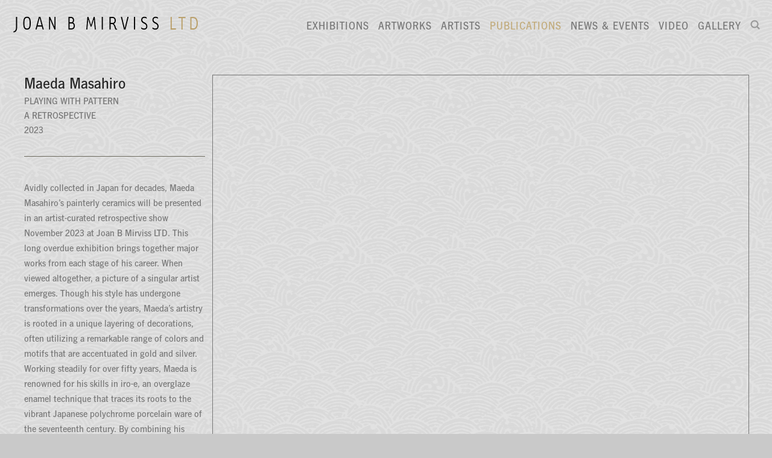

--- FILE ---
content_type: text/html; charset=UTF-8
request_url: https://mirviss.com/index.php/publications/maeda-masahiro
body_size: 15607
content:
    <!DOCTYPE html>
    <html lang="en">
    <head>
        <meta charset='utf-8'>
        <meta content='width=device-width, initial-scale=1.0, user-scalable=yes' name='viewport'>

        
        <link rel="stylesheet" href="https://cdnjs.cloudflare.com/ajax/libs/Swiper/4.4.6/css/swiper.min.css"
              integrity="sha256-5l8WteQfd84Jq51ydHtcndbGRvgCVE3D0+s97yV4oms=" crossorigin="anonymous" />

                    <link rel="stylesheet" href="/build/basicLeftBase.bb0ae74c.css">

        
                    <script src="/build/runtime.d94b3b43.js"></script><script src="/build/lazyLoadSwiper.36fa3d0c.js"></script>
        
        
        
                        <meta name="description" content="Specializing in Japanese fine art for over forty years, Joan B Mirviss LTD features Japanese screens and scrolls, woodblock prints (ukiyo-e), and most prominently, modern and contemporary Japanese ceramics at its Madison Avenue gallery. Joan B Mirviss LTD continues to bring audiences in New York, around the country and abroad, the very best in Japanese fine art, featuring solo and collaborative shows by important ceramists and thematic exhibitions of paintings, screens, prints and ceramics. As always, you will find us In January at The Winter Show, the preeminent art and antiques fair in the country where we have exhibited for over forty years.
Japanese contemporary ceramics and Japanese prints.">



<title>Maeda Masahiro - Playing with Pattern - Publications - Joan B Mirviss LTD | Japanese Fine Art | Japanese Ceramics</title>

    <link rel="shortcut icon" href="https://s3.amazonaws.com/files.collageplatform.com.prod/image_cache/favicon/application/56817629cfaf3468568b4568/33d85162ce30c6cc1119cef49a5fac44.png">


	<meta property="og:description" content="Specializing in Japanese fine art for over forty years, Joan B Mirviss LTD features Japanese screens and scrolls, woodblock prints (ukiyo-e), and most prominently, modern and contemporary Japanese ceramics at its Madison Avenue gallery. Joan B Mirviss LTD continues to bring audiences in New York, around the country and abroad, the very best in Japanese fine art, featuring solo and collaborative shows by important ceramists and thematic exhibitions of paintings, screens, prints and ceramics. As always, you will find us In January at The Winter Show, the preeminent art and antiques fair in the country where we have exhibited for over forty years.
Japanese contemporary ceramics and Japanese prints." />

	<meta property="twitter:description" content="Specializing in Japanese fine art for over forty years, Joan B Mirviss LTD features Japanese screens and scrolls, woodblock prints (ukiyo-e), and most prominently, modern and contemporary Japanese ceramics at its Madison Avenue gallery. Joan B Mirviss LTD continues to bring audiences in New York, around the country and abroad, the very best in Japanese fine art, featuring solo and collaborative shows by important ceramists and thematic exhibitions of paintings, screens, prints and ceramics. As always, you will find us In January at The Winter Show, the preeminent art and antiques fair in the country where we have exhibited for over forty years.
Japanese contemporary ceramics and Japanese prints." />

        
        <link rel="stylesheet" type="text/css" href="/index.php/style.8d405ffb19d8a674c6e81c08d3274221.css"/>


        
            <script type="text/javascript">
        if (!location.hostname.match(/^www\./)) {
          if (['mirviss.com'].indexOf(location.hostname) > -1) {
            location.href = location.href.replace(/^(https?:\/\/)/, '$1www.')
          }
        }
    </script>


        <script src="//ajax.googleapis.com/ajax/libs/jquery/1.11.2/jquery.min.js"></script>

        <script src="https://cdnjs.cloudflare.com/ajax/libs/Swiper/4.4.6/js/swiper.min.js"
                integrity="sha256-dl0WVCl8jXMBZfvnMeygnB0+bvqp5wBqqlZ8Wi95lLo=" crossorigin="anonymous"></script>

        <script src="https://cdnjs.cloudflare.com/ajax/libs/justifiedGallery/3.6.5/js/jquery.justifiedGallery.min.js"
                integrity="sha256-rhs3MvT999HOixvXXsaSNWtoiKOfAttIR2dM8QzeVWI=" crossorigin="anonymous"></script>

        <script>window.jQuery || document.write('<script src=\'/build/jquery.8548b367.js\'><\/script>');</script>

                    <script src="/build/jquery.8548b367.js"></script>
            <script src="/build/jquery.nicescroll.min.js.db5e58ee.js"></script>
            <script src="/build/jquery.lazyload.min.js.32226264.js"></script>
            <script src="/build/vendorJS.fffaa30c.js"></script>
        
        <script src="https://cdnjs.cloudflare.com/ajax/libs/jarallax/1.12.4/jarallax.min.js" integrity="sha512-XiIA4eXSY4R7seUKlpZAfPPNz4/2uzQ+ePFfimSk49Rtr/bBngfB6G/sE19ti/tf/pJ2trUbFigKXFZLedm4GQ==" crossorigin="anonymous" referrerpolicy="no-referrer"></script>

                    <script type="text/javascript">
                var langInUrl = false;
                var closeText = "Close";
                var zoomText = "Zoom";
            </script>
        
        <script type="text/javascript">
                        $(document).ready(function () {
                $('body>#supersized, body>#supersized-loader').remove();
            });
            var screens = {
    };
var frontendParams = {
    currentScreen: null,
};


        </script>

                    <script src="/build/headerCompiledJS.3b1cf68a.js"></script>
        
        
        <script src="/build/frontendBase.4818ec01.js"></script>

                    <script type="text/javascript">
  (function(i,s,o,g,r,a,m){i['GoogleAnalyticsObject']=r;i[r]=i[r]||function(){
  (i[r].q=i[r].q||[]).push(arguments)},i[r].l=1*new Date();a=s.createElement(o),
  m=s.getElementsByTagName(o)[0];a.async=1;a.src=g;m.parentNode.insertBefore(a,m)
  })(window,document,'script','https://www.google-analytics.com/analytics.js','ga');

  ga('create', 'UA-77311012-1', 'auto');
  ga('send', 'pageview');

</script>
        
                    <!-- Global site tag (gtag.js) - Google Analytics -->
<script async src="https://www.googletagmanager.com/gtag/js?id=G-RWSF1N33EB"></script>
<script>
  window.dataLayer = window.dataLayer || [];
  function gtag(){dataLayer.push(arguments);}
  gtag('js', new Date());

  gtag('config', 'G-RWSF1N33EB');
</script>

<!-- Google Tag Manager -->
<script>(function(w,d,s,l,i){w[l]=w[l]||[];w[l].push({'gtm.start':
new Date().getTime(),event:'gtm.js'});var f=d.getElementsByTagName(s)[0],
j=d.createElement(s),dl=l!='dataLayer'?'&l='+l:'';j.async=true;j.src=
'https://www.googletagmanager.com/gtm.js?id='+i+dl;f.parentNode.insertBefore(j,f);
})(window,document,'script','dataLayer','GTM-MCTCN86');</script>
<!-- End Google Tag Manager -->
        
                    <script src="/build/smartquotes.c236f893.js"></script>
            <script type="application/javascript">
                $(document).bind("ready ajaxComplete",function() {
                    smartquotes();
                });
            </script>
        
                    <script type="text/javascript" src="/index.php/scripts.20b8fefd761c5d142024842b5d073676.js"></script>

                <script src="https://www.recaptcha.net/recaptcha/api.js?render=6LfIL6wZAAAAAPw-ECVAkdIFKn-8ZQe8-N_5kUe8"></script>
    </head>
    <body data-email-protected=""
          data-section-key="publications"
          data-section-id="56817629cfaf3468568b458a"
         class="
            ada-compliance                        s-publications            detail-page            
        ">
                    <a href="#contentWrapper" id="skipToContent">Skip to content</a>
                <input type="hidden" value="" id="email-protected-header"/>
        <input type="hidden" value="" id="email-protected-description"/>
        <input type="hidden" value="First name" id="email-protected-first-name-field-text"/>
        <input type="hidden" value="Last name" id="email-protected-last-name-field-text"/>
        <input type="hidden" value="Email" id="email-protected-email-field-text"/>
        <input type="hidden" value="Subscribe" id="email-protected-subscribe-button-text"/>

                    <header class='main-header
                '>
                <div class='container'>
                    <a class='logo' href='/index.php/'><img itemprop="image" class="alt-standard" alt="Mirviss" src="https://s3.amazonaws.com/files.collageplatform.com.prod/application/56817629cfaf3468568b4568/f8edbfa9707859e9949e9841dda64fb9.png" width="310"/></a><nav class='main'><a href="/index.php/exhibitions">Exhibitions</a><a href="/index.php/artworks/c/ceramics-now-available">Artworks</a><a href="/index.php/artists/c/ceramics">Artists</a><a href="/index.php/publications/c/gallery-publications" class="active">Publications</a><a href="/index.php/news-events">News &amp; Events</a><a href="/index.php/video/c/zoom-talks">Video</a><a href="/index.php/gallery">Gallery</a><a href="/index.php/search"><img itemprop="image" alt="Search" src="https://s3.amazonaws.com/files.collageplatform.com.prod/application/56817629cfaf3468568b4568/db35f0b7f943e60e1aa0f17b4581c366.png" width="16"/><img itemprop="image" hidden alt="" src="https://s3.amazonaws.com/files.collageplatform.com.prod/application/56817629cfaf3468568b4568/db35f0b7f943e60e1aa0f17b4581c366.png" width="16"/></a></nav><nav class='languages'></nav><div class="mobile-menu-wrapper"><nav class='mobile'><a class="menu" href="#">Menu</a><div class="navlinks"><a href="/index.php/exhibitions">Exhibitions</a><a href="/index.php/artworks/c/ceramics-now-available">Artworks</a><a href="/index.php/artists/c/ceramics">Artists</a><a href="/index.php/publications/c/gallery-publications" class="active">Publications</a><a href="/index.php/news-events">News &amp; Events</a><a href="/index.php/video/c/zoom-talks">Video</a><a href="/index.php/gallery">Gallery</a><a href="/index.php/search"><img itemprop="image" alt="Search" src="https://s3.amazonaws.com/files.collageplatform.com.prod/application/56817629cfaf3468568b4568/db35f0b7f943e60e1aa0f17b4581c366.png" width="16"/><img itemprop="image" hidden alt="" src="https://s3.amazonaws.com/files.collageplatform.com.prod/application/56817629cfaf3468568b4568/db35f0b7f943e60e1aa0f17b4581c366.png" width="16"/></a></div></nav></div><div class="social"><div class="embed"></div></div>
                </div>
            </header>
                <div id="contentWrapper" tabindex="-1" class="contentWrapper">
                        
                                            <div class="container clearfix">
        <div class="sidebar-left" >
            




        
<div class="container "><header class="screen-header header-after-slider divider
                    
                                                            "><div class='item-header'><div class="detail-title">
                Publication
            </div><h1>Maeda Masahiro</h1><h2>Playing with Pattern</h2><h2 class="subtitle2">A retrospective</h2><h3 class="inventory">2023</h3></div></header></div>

                                    </div>
        <div class="sidebar-right" >
                                                                                    <section id='description'>
                                                        <div id='screen-description'>
    






<div class="container"><div class='text-one-column paragraph-styling'>
    <div class='content'>
            <p>Avidly collected in Japan for decades, Maeda Masahiro&rsquo;s painterly ceramics will be presented in an artist-curated retrospective show November 2023 at Joan B Mirviss LTD. This long overdue exhibition brings together major works from each stage of his career. When viewed altogether, a picture of a singular artist emerges. Though his style has undergone transformations over the years, Maeda&rsquo;s artistry is rooted in a unique layering of decorations, often utilizing a remarkable range of colors and motifs that are accentuated in gold and silver. Working steadily for over fifty years, Maeda is renowned for his skills in&nbsp;iro-e, an overglaze enamel technique that traces its roots to the vibrant Japanese polychrome porcelain ware of the seventeenth century. By combining his technical expertise with exuberant patterning, Maeda Masahiro is a modern master committed to enlivening tradition while occasionally imbuing it with wry humor.</p>                                        
    </div>        
</div></div></div>

                                            </section>
                                                                                <section id='embed'>
                                                        <div id='screen-embed' class="embed">
    <div class="container"><iframe style="border: 1px solid #777;" src="https://indd.adobe.com/embed/8e6f37b9-fb8e-4fe0-a8d3-4b4d43233ddf?startpage=1&allowFullscreen=true" width="100%" height="600px" frameborder="0" allowfullscreen=""></iframe></div>
</div>

                                            </section>
                                                    </div>
    </div>



                        </div>
        
<footer class="divider show4col"><div class="container clearfix"><div class='divider'></div><div class='footer-cols'><div class="footer-col1"><p class="ee-editor-header" style="font-size:14px;">Joan B Mirviss LTD</p><p>Japanese Ceramics and Fine Art<br />
39 East 78th Street Suite 401<br />
New York, NY 10075</p></div><div class="footer-col2"><p class="ee-editor-header" style="font-size:14px;">Contact</p><p>Telephone (212) 799-4021<br />
Fax (212) 721-5148&nbsp;<br /><a href="mailto:info@mirviss.com">info@mirviss.com</a></p></div><div class="footer-col3"><p class="ee-editor-header" style="font-size:14px;">Gallery Hours&nbsp;</p><p>Monday - Friday<br />
11am - 6pm</p></div><div class="footer-col4"><p>Joan B Mirviss LTD&nbsp; is committed to making its website accessible to all people, including individuals with disabilities. We are in the process of making sure our website,&nbsp;www.mirviss.com, complies with best practices and standards as defined by Section 508 of the U.S. Rehabilitation Act and Level AA of the World Wide Web Consortium (W3C) Web Content Accessibility Guidelines 2.0. These guidelines explain how to make web content more accessible for people with disabilities. Conformance with these guidelines will help make the web more user-friendly for all people.<br />
If you would like additional assistance or have accessibility concerns, please contact us at (212) 799-4021 or <a href="mailto:info@mirviss.com">info@mirviss.com</a>.<br /><br />
Copyright&nbsp;&copy; 2024 Joan B Mirviss LTD. All rights reserved.</p></div></div><div class="footer-social"><a href="https://www.facebook.com/mirviss/" target="_blank"><img itemprop="image" src="https://static-assets.artlogic.net/w_200,h_50,c_limit/exhibit-e/56817629cfaf3468568b4568/23e6864f4189d52c2917d6a0da851dd6.png" alt="facebook"/></a><a href="https://www.youtube.com/channel/UCSGOWMCtUIjODlo-KskeqjQ" target="_blank"><img itemprop="image" src="https://static-assets.artlogic.net/w_200,h_50,c_limit/exhibit-e/56817629cfaf3468568b4568/1ccd6e25fd83bc1f32bfcfb0e68694bf.png" alt="YouTube"/></a><a href="https://www.instagram.com/joanbmirvissltd/" target="_blank"><img itemprop="image" src="https://static-assets.artlogic.net/w_200,h_50,c_limit/exhibit-e/56817629cfaf3468568b4568/f693185dd358297e8e3223d17872289a.png" alt="Instagram"/></a></div><span><a href="/index.php/site-index" class="footer-siteindex">Site Index</a></span></div></footer>
            <a id="backToTop" href="#top" >Back To Top</a>
            </body>
    </html>


--- FILE ---
content_type: text/html; charset=UTF-8
request_url: https://www.mirviss.com/index.php/publications/maeda-masahiro
body_size: 15606
content:
    <!DOCTYPE html>
    <html lang="en">
    <head>
        <meta charset='utf-8'>
        <meta content='width=device-width, initial-scale=1.0, user-scalable=yes' name='viewport'>

        
        <link rel="stylesheet" href="https://cdnjs.cloudflare.com/ajax/libs/Swiper/4.4.6/css/swiper.min.css"
              integrity="sha256-5l8WteQfd84Jq51ydHtcndbGRvgCVE3D0+s97yV4oms=" crossorigin="anonymous" />

                    <link rel="stylesheet" href="/build/basicLeftBase.bb0ae74c.css">

        
                    <script src="/build/runtime.d94b3b43.js"></script><script src="/build/lazyLoadSwiper.36fa3d0c.js"></script>
        
        
        
                        <meta name="description" content="Specializing in Japanese fine art for over forty years, Joan B Mirviss LTD features Japanese screens and scrolls, woodblock prints (ukiyo-e), and most prominently, modern and contemporary Japanese ceramics at its Madison Avenue gallery. Joan B Mirviss LTD continues to bring audiences in New York, around the country and abroad, the very best in Japanese fine art, featuring solo and collaborative shows by important ceramists and thematic exhibitions of paintings, screens, prints and ceramics. As always, you will find us In January at The Winter Show, the preeminent art and antiques fair in the country where we have exhibited for over forty years.
Japanese contemporary ceramics and Japanese prints.">



<title>Maeda Masahiro - Playing with Pattern - Publications - Joan B Mirviss LTD | Japanese Fine Art | Japanese Ceramics</title>

    <link rel="shortcut icon" href="https://s3.amazonaws.com/files.collageplatform.com.prod/image_cache/favicon/application/56817629cfaf3468568b4568/33d85162ce30c6cc1119cef49a5fac44.png">


	<meta property="og:description" content="Specializing in Japanese fine art for over forty years, Joan B Mirviss LTD features Japanese screens and scrolls, woodblock prints (ukiyo-e), and most prominently, modern and contemporary Japanese ceramics at its Madison Avenue gallery. Joan B Mirviss LTD continues to bring audiences in New York, around the country and abroad, the very best in Japanese fine art, featuring solo and collaborative shows by important ceramists and thematic exhibitions of paintings, screens, prints and ceramics. As always, you will find us In January at The Winter Show, the preeminent art and antiques fair in the country where we have exhibited for over forty years.
Japanese contemporary ceramics and Japanese prints." />

	<meta property="twitter:description" content="Specializing in Japanese fine art for over forty years, Joan B Mirviss LTD features Japanese screens and scrolls, woodblock prints (ukiyo-e), and most prominently, modern and contemporary Japanese ceramics at its Madison Avenue gallery. Joan B Mirviss LTD continues to bring audiences in New York, around the country and abroad, the very best in Japanese fine art, featuring solo and collaborative shows by important ceramists and thematic exhibitions of paintings, screens, prints and ceramics. As always, you will find us In January at The Winter Show, the preeminent art and antiques fair in the country where we have exhibited for over forty years.
Japanese contemporary ceramics and Japanese prints." />

        
        <link rel="stylesheet" type="text/css" href="/index.php/style.8d405ffb19d8a674c6e81c08d3274221.css"/>


        
            <script type="text/javascript">
        if (!location.hostname.match(/^www\./)) {
          if (['mirviss.com'].indexOf(location.hostname) > -1) {
            location.href = location.href.replace(/^(https?:\/\/)/, '$1www.')
          }
        }
    </script>


        <script src="//ajax.googleapis.com/ajax/libs/jquery/1.11.2/jquery.min.js"></script>

        <script src="https://cdnjs.cloudflare.com/ajax/libs/Swiper/4.4.6/js/swiper.min.js"
                integrity="sha256-dl0WVCl8jXMBZfvnMeygnB0+bvqp5wBqqlZ8Wi95lLo=" crossorigin="anonymous"></script>

        <script src="https://cdnjs.cloudflare.com/ajax/libs/justifiedGallery/3.6.5/js/jquery.justifiedGallery.min.js"
                integrity="sha256-rhs3MvT999HOixvXXsaSNWtoiKOfAttIR2dM8QzeVWI=" crossorigin="anonymous"></script>

        <script>window.jQuery || document.write('<script src=\'/build/jquery.8548b367.js\'><\/script>');</script>

                    <script src="/build/jquery.8548b367.js"></script>
            <script src="/build/jquery.nicescroll.min.js.db5e58ee.js"></script>
            <script src="/build/jquery.lazyload.min.js.32226264.js"></script>
            <script src="/build/vendorJS.fffaa30c.js"></script>
        
        <script src="https://cdnjs.cloudflare.com/ajax/libs/jarallax/1.12.4/jarallax.min.js" integrity="sha512-XiIA4eXSY4R7seUKlpZAfPPNz4/2uzQ+ePFfimSk49Rtr/bBngfB6G/sE19ti/tf/pJ2trUbFigKXFZLedm4GQ==" crossorigin="anonymous" referrerpolicy="no-referrer"></script>

                    <script type="text/javascript">
                var langInUrl = false;
                var closeText = "Close";
                var zoomText = "Zoom";
            </script>
        
        <script type="text/javascript">
                        $(document).ready(function () {
                $('body>#supersized, body>#supersized-loader').remove();
            });
            var screens = {
    };
var frontendParams = {
    currentScreen: null,
};


        </script>

                    <script src="/build/headerCompiledJS.3b1cf68a.js"></script>
        
        
        <script src="/build/frontendBase.4818ec01.js"></script>

                    <script type="text/javascript">
  (function(i,s,o,g,r,a,m){i['GoogleAnalyticsObject']=r;i[r]=i[r]||function(){
  (i[r].q=i[r].q||[]).push(arguments)},i[r].l=1*new Date();a=s.createElement(o),
  m=s.getElementsByTagName(o)[0];a.async=1;a.src=g;m.parentNode.insertBefore(a,m)
  })(window,document,'script','https://www.google-analytics.com/analytics.js','ga');

  ga('create', 'UA-77311012-1', 'auto');
  ga('send', 'pageview');

</script>
        
                    <!-- Global site tag (gtag.js) - Google Analytics -->
<script async src="https://www.googletagmanager.com/gtag/js?id=G-RWSF1N33EB"></script>
<script>
  window.dataLayer = window.dataLayer || [];
  function gtag(){dataLayer.push(arguments);}
  gtag('js', new Date());

  gtag('config', 'G-RWSF1N33EB');
</script>

<!-- Google Tag Manager -->
<script>(function(w,d,s,l,i){w[l]=w[l]||[];w[l].push({'gtm.start':
new Date().getTime(),event:'gtm.js'});var f=d.getElementsByTagName(s)[0],
j=d.createElement(s),dl=l!='dataLayer'?'&l='+l:'';j.async=true;j.src=
'https://www.googletagmanager.com/gtm.js?id='+i+dl;f.parentNode.insertBefore(j,f);
})(window,document,'script','dataLayer','GTM-MCTCN86');</script>
<!-- End Google Tag Manager -->
        
                    <script src="/build/smartquotes.c236f893.js"></script>
            <script type="application/javascript">
                $(document).bind("ready ajaxComplete",function() {
                    smartquotes();
                });
            </script>
        
                    <script type="text/javascript" src="/index.php/scripts.20b8fefd761c5d142024842b5d073676.js"></script>

                <script src="https://www.recaptcha.net/recaptcha/api.js?render=6LfIL6wZAAAAAPw-ECVAkdIFKn-8ZQe8-N_5kUe8"></script>
    </head>
    <body data-email-protected=""
          data-section-key="publications"
          data-section-id="56817629cfaf3468568b458a"
         class="
            ada-compliance                        s-publications            detail-page            
        ">
                    <a href="#contentWrapper" id="skipToContent">Skip to content</a>
                <input type="hidden" value="" id="email-protected-header"/>
        <input type="hidden" value="" id="email-protected-description"/>
        <input type="hidden" value="First name" id="email-protected-first-name-field-text"/>
        <input type="hidden" value="Last name" id="email-protected-last-name-field-text"/>
        <input type="hidden" value="Email" id="email-protected-email-field-text"/>
        <input type="hidden" value="Subscribe" id="email-protected-subscribe-button-text"/>

                    <header class='main-header
                '>
                <div class='container'>
                    <a class='logo' href='/index.php/'><img itemprop="image" class="alt-standard" alt="Mirviss" src="https://s3.amazonaws.com/files.collageplatform.com.prod/application/56817629cfaf3468568b4568/f8edbfa9707859e9949e9841dda64fb9.png" width="310"/></a><nav class='main'><a href="/index.php/exhibitions">Exhibitions</a><a href="/index.php/artworks/c/ceramics-now-available">Artworks</a><a href="/index.php/artists/c/ceramics">Artists</a><a href="/index.php/publications/c/gallery-publications" class="active">Publications</a><a href="/index.php/news-events">News &amp; Events</a><a href="/index.php/video/c/zoom-talks">Video</a><a href="/index.php/gallery">Gallery</a><a href="/index.php/search"><img itemprop="image" alt="Search" src="https://s3.amazonaws.com/files.collageplatform.com.prod/application/56817629cfaf3468568b4568/db35f0b7f943e60e1aa0f17b4581c366.png" width="16"/><img itemprop="image" hidden alt="" src="https://s3.amazonaws.com/files.collageplatform.com.prod/application/56817629cfaf3468568b4568/db35f0b7f943e60e1aa0f17b4581c366.png" width="16"/></a></nav><nav class='languages'></nav><div class="mobile-menu-wrapper"><nav class='mobile'><a class="menu" href="#">Menu</a><div class="navlinks"><a href="/index.php/exhibitions">Exhibitions</a><a href="/index.php/artworks/c/ceramics-now-available">Artworks</a><a href="/index.php/artists/c/ceramics">Artists</a><a href="/index.php/publications/c/gallery-publications" class="active">Publications</a><a href="/index.php/news-events">News &amp; Events</a><a href="/index.php/video/c/zoom-talks">Video</a><a href="/index.php/gallery">Gallery</a><a href="/index.php/search"><img itemprop="image" alt="Search" src="https://s3.amazonaws.com/files.collageplatform.com.prod/application/56817629cfaf3468568b4568/db35f0b7f943e60e1aa0f17b4581c366.png" width="16"/><img itemprop="image" hidden alt="" src="https://s3.amazonaws.com/files.collageplatform.com.prod/application/56817629cfaf3468568b4568/db35f0b7f943e60e1aa0f17b4581c366.png" width="16"/></a></div></nav></div><div class="social"><div class="embed"></div></div>
                </div>
            </header>
                <div id="contentWrapper" tabindex="-1" class="contentWrapper">
                        
                                            <div class="container clearfix">
        <div class="sidebar-left" >
            




        
<div class="container "><header class="screen-header header-after-slider divider
                    
                                                            "><div class='item-header'><div class="detail-title">
                Publication
            </div><h1>Maeda Masahiro</h1><h2>Playing with Pattern</h2><h2 class="subtitle2">A retrospective</h2><h3 class="inventory">2023</h3></div></header></div>

                                    </div>
        <div class="sidebar-right" >
                                                                                    <section id='description'>
                                                        <div id='screen-description'>
    






<div class="container"><div class='text-one-column paragraph-styling'>
    <div class='content'>
            <p>Avidly collected in Japan for decades, Maeda Masahiro&rsquo;s painterly ceramics will be presented in an artist-curated retrospective show November 2023 at Joan B Mirviss LTD. This long overdue exhibition brings together major works from each stage of his career. When viewed altogether, a picture of a singular artist emerges. Though his style has undergone transformations over the years, Maeda&rsquo;s artistry is rooted in a unique layering of decorations, often utilizing a remarkable range of colors and motifs that are accentuated in gold and silver. Working steadily for over fifty years, Maeda is renowned for his skills in&nbsp;iro-e, an overglaze enamel technique that traces its roots to the vibrant Japanese polychrome porcelain ware of the seventeenth century. By combining his technical expertise with exuberant patterning, Maeda Masahiro is a modern master committed to enlivening tradition while occasionally imbuing it with wry humor.</p>                                        
    </div>        
</div></div></div>

                                            </section>
                                                                                <section id='embed'>
                                                        <div id='screen-embed' class="embed">
    <div class="container"><iframe style="border: 1px solid #777;" src="https://indd.adobe.com/embed/8e6f37b9-fb8e-4fe0-a8d3-4b4d43233ddf?startpage=1&allowFullscreen=true" width="100%" height="600px" frameborder="0" allowfullscreen=""></iframe></div>
</div>

                                            </section>
                                                    </div>
    </div>



                        </div>
        
<footer class="divider show4col"><div class="container clearfix"><div class='divider'></div><div class='footer-cols'><div class="footer-col1"><p class="ee-editor-header" style="font-size:14px;">Joan B Mirviss LTD</p><p>Japanese Ceramics and Fine Art<br />
39 East 78th Street Suite 401<br />
New York, NY 10075</p></div><div class="footer-col2"><p class="ee-editor-header" style="font-size:14px;">Contact</p><p>Telephone (212) 799-4021<br />
Fax (212) 721-5148&nbsp;<br /><a href="mailto:info@mirviss.com">info@mirviss.com</a></p></div><div class="footer-col3"><p class="ee-editor-header" style="font-size:14px;">Gallery Hours&nbsp;</p><p>Monday - Friday<br />
11am - 6pm</p></div><div class="footer-col4"><p>Joan B Mirviss LTD&nbsp; is committed to making its website accessible to all people, including individuals with disabilities. We are in the process of making sure our website,&nbsp;www.mirviss.com, complies with best practices and standards as defined by Section 508 of the U.S. Rehabilitation Act and Level AA of the World Wide Web Consortium (W3C) Web Content Accessibility Guidelines 2.0. These guidelines explain how to make web content more accessible for people with disabilities. Conformance with these guidelines will help make the web more user-friendly for all people.<br />
If you would like additional assistance or have accessibility concerns, please contact us at (212) 799-4021 or <a href="mailto:info@mirviss.com">info@mirviss.com</a>.<br /><br />
Copyright&nbsp;&copy; 2024 Joan B Mirviss LTD. All rights reserved.</p></div></div><div class="footer-social"><a href="https://www.facebook.com/mirviss/" target="_blank"><img itemprop="image" src="https://static-assets.artlogic.net/w_200,h_50,c_limit/exhibit-e/56817629cfaf3468568b4568/23e6864f4189d52c2917d6a0da851dd6.png" alt="facebook"/></a><a href="https://www.youtube.com/channel/UCSGOWMCtUIjODlo-KskeqjQ" target="_blank"><img itemprop="image" src="https://static-assets.artlogic.net/w_200,h_50,c_limit/exhibit-e/56817629cfaf3468568b4568/1ccd6e25fd83bc1f32bfcfb0e68694bf.png" alt="YouTube"/></a><a href="https://www.instagram.com/joanbmirvissltd/" target="_blank"><img itemprop="image" src="https://static-assets.artlogic.net/w_200,h_50,c_limit/exhibit-e/56817629cfaf3468568b4568/f693185dd358297e8e3223d17872289a.png" alt="Instagram"/></a></div><span><a href="/index.php/site-index" class="footer-siteindex">Site Index</a></span></div></footer>
            <a id="backToTop" href="#top" >Back To Top</a>
            </body>
    </html>


--- FILE ---
content_type: text/css; charset=UTF-8
request_url: https://www.mirviss.com/index.php/style.8d405ffb19d8a674c6e81c08d3274221.css
body_size: 103192
content:

.container {
    max-width: 1300px;
}

                        
    
    

    


.custom-grid .entry {
    width: 23.230769230769%;
    margin-right: 2.3589743589744%;
    margin-bottom: 50px;
    display: inline-block;
    vertical-align: top;
}


.custom-grid .entry:nth-child(4n+4) {
    margin-right: 0;
} 

.custom-grid .entry .placeholder {
    padding-top: 100%;
    background: inherit;
}

.custom-grid .entry .placeholder .image img {
    max-height: 100%;
    max-width: 100%;
        padding: 0;
        position: absolute;
    top: auto;
    right: auto;
    bottom: 0;
    left: 0;    
    
}


                                            
    


    


.custom-grid-homepage-news .entry {
    width: 48.846153846154%;
    margin-right: 2.3076923076923%;
    margin-bottom: 30px;
    display: inline-block;
    vertical-align: top;
}


.custom-grid-homepage-news .entry:nth-child(2n+2) {
    margin-right: 0;
} 

.custom-grid-homepage-news .entry .placeholder {
    padding-top: 81.889763779528%;
    background: inherit;
}

.custom-grid-homepage-news .entry .placeholder .image img {
    max-height: 100%;
    max-width: 100%;
        padding: 0;
        position: absolute;
    top: auto;
    right: auto;
    bottom: 0;
    left: 0;    
    
}


                                                                        
    


    


.detail-page .custom-grid-artists .entry {
    width: 31%;
    margin-right: 3.5%;
    margin-bottom: 50px;
    display: inline-block;
    vertical-align: top;
}


.detail-page .custom-grid-artists .entry:nth-child(3n+3) {
    margin-right: 0;
} 

.detail-page .custom-grid-artists .entry .placeholder {
    padding-top: 100%;
    background: inherit;
}

.detail-page .custom-grid-artists .entry .placeholder .image img {
    max-height: 100%;
    max-width: 100%;
        padding: 0;
        position: absolute;
    top: auto;
    right: auto;
    bottom: 0;
    left: 0;    
    
}


                                                
    


    


.custom-grid-prints2 .entry {
    width: 17.615384615385%;
    margin-right: 23.576923076923%;
    margin-bottom: 50px;
    display: inline-block;
    vertical-align: top;
}


.custom-grid-prints2 .entry:nth-child(3n+3) {
    margin-right: 0;
} 

.custom-grid-prints2 .entry .placeholder {
    padding-top: 100%;
    background: inherit;
}

.custom-grid-prints2 .entry .placeholder .image img {
    max-height: 100%;
    max-width: 100%;
        padding: 0;
        position: absolute;
    top: auto;
    right: auto;
    bottom: 0;
    left: 0;    
    
}


                                        
    


    


.detail-page .custom-grid-prints2 .entry {
    width: 13.076923076923%;
    margin-right: 15.897435897436%;
    margin-bottom: 50px;
    display: inline-block;
    vertical-align: top;
}


.detail-page .custom-grid-prints2 .entry:nth-child(4n+4) {
    margin-right: 0;
} 

.detail-page .custom-grid-prints2 .entry .placeholder {
    padding-top: 100%;
    background: inherit;
}

.detail-page .custom-grid-prints2 .entry .placeholder .image img {
    max-height: 100%;
    max-width: 100%;
        padding: 0;
        position: absolute;
    top: auto;
    right: auto;
    bottom: 0;
    left: 0;    
    
}


                                                
    


    


.custom-grid-paintings2 .entry {
    width: 13.076923076923%;
    margin-right: 15.897435897436%;
    margin-bottom: 50px;
    display: inline-block;
    vertical-align: top;
}


.custom-grid-paintings2 .entry:nth-child(4n+4) {
    margin-right: 0;
} 

.custom-grid-paintings2 .entry .placeholder {
    padding-top: 100%;
    background: inherit;
}

.custom-grid-paintings2 .entry .placeholder .image img {
    max-height: 100%;
    max-width: 100%;
        padding: 0;
        position: absolute;
    top: auto;
    right: auto;
    bottom: 0;
    left: 0;    
    
}


                                        
    


    


.detail-page .custom-grid-paintings2 .entry {
    width: 13.076923076923%;
    margin-right: 15.897435897436%;
    margin-bottom: 50px;
    display: inline-block;
    vertical-align: top;
}


.detail-page .custom-grid-paintings2 .entry:nth-child(4n+4) {
    margin-right: 0;
} 

.detail-page .custom-grid-paintings2 .entry .placeholder {
    padding-top: 100%;
    background: inherit;
}

.detail-page .custom-grid-paintings2 .entry .placeholder .image img {
    max-height: 100%;
    max-width: 100%;
        padding: 0;
        position: absolute;
    top: auto;
    right: auto;
    bottom: 0;
    left: 0;    
    
}


                                                
    


    


.custom-grid-ceramics2 .entry {
    width: 23.230769230769%;
    margin-right: 2.3589743589744%;
    margin-bottom: 50px;
    display: inline-block;
    vertical-align: top;
}


.custom-grid-ceramics2 .entry:nth-child(4n+4) {
    margin-right: 0;
} 

.custom-grid-ceramics2 .entry .placeholder {
    padding-top: 100%;
    background: inherit;
}

.custom-grid-ceramics2 .entry .placeholder .image img {
    max-height: 100%;
    max-width: 100%;
        padding: 0;
        position: absolute;
    top: auto;
    right: auto;
    bottom: 0;
    left: 0;    
    
}


                                        
    


    


.detail-page .custom-grid-ceramics2 .entry {
    width: 31%;
    margin-right: 3.5%;
    margin-bottom: 50px;
    display: inline-block;
    vertical-align: top;
}


.detail-page .custom-grid-ceramics2 .entry:nth-child(3n+3) {
    margin-right: 0;
} 

.detail-page .custom-grid-ceramics2 .entry .placeholder {
    padding-top: 100%;
    background: inherit;
}

.detail-page .custom-grid-ceramics2 .entry .placeholder .image img {
    max-height: 100%;
    max-width: 100%;
        padding: 0;
        position: absolute;
    top: auto;
    right: auto;
    bottom: 0;
    left: 0;    
    
}


                                                                                
    


    


.custom-grid-publications .entry {
    width: 23.230769230769%;
    margin-right: 2.3589743589744%;
    margin-bottom: 50px;
    display: inline-block;
    vertical-align: top;
}


.custom-grid-publications .entry:nth-child(4n+4) {
    margin-right: 0;
} 

.custom-grid-publications .entry .placeholder {
    padding-top: 100%;
    background: inherit;
}

.custom-grid-publications .entry .placeholder .image img {
    max-height: 100%;
    max-width: 100%;
        padding: 0;
        position: absolute;
    top: auto;
    right: auto;
    bottom: 0;
    left: 0;    
    
}


                                                                                                                                                                                                                                                            
    


    


.custom-grid-private2 .entry {
    width: 13.076923076923%;
    margin-right: 15.897435897436%;
    margin-bottom: 50px;
    display: inline-block;
    vertical-align: top;
}


.custom-grid-private2 .entry:nth-child(4n+4) {
    margin-right: 0;
} 

.custom-grid-private2 .entry .placeholder {
    padding-top: 100%;
    background: inherit;
}

.custom-grid-private2 .entry .placeholder .image img {
    max-height: 100%;
    max-width: 100%;
        padding: 0;
        position: absolute;
    top: auto;
    right: auto;
    bottom: 0;
    left: 0;    
    
}


                                                                                                                                                                        
    


    


.detail-page .custom-grid-artworks .entry {
    width: 31%;
    margin-right: 3.5%;
    margin-bottom: 50px;
    display: inline-block;
    vertical-align: top;
}


.detail-page .custom-grid-artworks .entry:nth-child(3n+3) {
    margin-right: 0;
} 

.detail-page .custom-grid-artworks .entry .placeholder {
    padding-top: 100%;
    background: inherit;
}

.detail-page .custom-grid-artworks .entry .placeholder .image img {
    max-height: 100%;
    max-width: 100%;
        padding: 0;
        position: absolute;
    top: auto;
    right: auto;
    bottom: 0;
    left: 0;    
    
}


                                                                        
    
    
    
    

@media all and (max-width: 768px) {

.custom-grid .entry {
    width: 30.974358974359%;
    margin-right: 3.5384615384615%;
    margin-bottom: 50px;
    display: inline-block;
    vertical-align: top;
}

        .custom-grid .entry:nth-child(4n+4){
        margin-right: 3.5384615384615%;
    }
        .custom-grid .entry:nth-child(3n+3){
        margin-right: 3.5384615384615%;
    }
        .custom-grid .entry:nth-child(2n+2){
        margin-right: 3.5384615384615%;
    }
        .custom-grid .entry:nth-child(2n+2){
        margin-right: 3.5384615384615%;
    }
        

.custom-grid .entry:nth-child(3n+3) {
    margin-right: 0;
} 

.custom-grid .entry .placeholder {
    padding-top: 100%;
    background: inherit;
}

.custom-grid .entry .placeholder .image img {
    max-height: 100%;
    max-width: 100%;
        padding: 0;
        position: absolute;
    top: auto;
    right: auto;
    bottom: 0;
    left: 0;    
    
}

}

                                            
    

    
        

@media all and (max-width: 768px) {

.custom-grid-homepage-news .entry {
    width: 100%;
    margin-right: 0%;
    margin-bottom: 30px;
    display: inline-block;
    vertical-align: top;
}

        .custom-grid-homepage-news .entry:nth-child(2n+2){
        margin-right: 0%;
    }
        .custom-grid-homepage-news .entry:nth-child(1n+1){
        margin-right: 0%;
    }
        .custom-grid-homepage-news .entry:nth-child(1n+1){
        margin-right: 0%;
    }
        .custom-grid-homepage-news .entry:nth-child(1n+1){
        margin-right: 0%;
    }
        

.custom-grid-homepage-news .entry:nth-child(1n+1) {
    margin-right: 0;
} 

.custom-grid-homepage-news .entry .placeholder {
    padding-top: 81.889763779528%;
    background: inherit;
}

.custom-grid-homepage-news .entry .placeholder .image img {
    max-height: 100%;
    max-width: 100%;
        padding: 0;
        position: absolute;
    top: auto;
    right: auto;
    bottom: 0;
    left: 0;    
    
}

}

                                                                        
    

    
    

@media all and (max-width: 768px) {

.detail-page .custom-grid-artists .entry {
    width: 46.5%;
    margin-right: 7%;
    margin-bottom: 50px;
    display: inline-block;
    vertical-align: top;
}

        .detail-page .custom-grid-artists .entry:nth-child(3n+3){
        margin-right: 7%;
    }
        .detail-page .custom-grid-artists .entry:nth-child(2n+2){
        margin-right: 7%;
    }
        .detail-page .custom-grid-artists .entry:nth-child(1n+1){
        margin-right: 7%;
    }
        .detail-page .custom-grid-artists .entry:nth-child(1n+1){
        margin-right: 7%;
    }
        

.detail-page .custom-grid-artists .entry:nth-child(2n+2) {
    margin-right: 0;
} 

.detail-page .custom-grid-artists .entry .placeholder {
    padding-top: 100%;
    background: inherit;
}

.detail-page .custom-grid-artists .entry .placeholder .image img {
    max-height: 100%;
    max-width: 100%;
        padding: 0;
        position: absolute;
    top: auto;
    right: auto;
    bottom: 0;
    left: 0;    
    
}

}

                                                
    

    
    

@media all and (max-width: 768px) {

.custom-grid-prints2 .entry {
    width: 17.615384615385%;
    margin-right: 23.576923076923%;
    margin-bottom: 50px;
    display: inline-block;
    vertical-align: top;
}

        .custom-grid-prints2 .entry:nth-child(3n+3){
        margin-right: 23.576923076923%;
    }
        .custom-grid-prints2 .entry:nth-child(3n+3){
        margin-right: 23.576923076923%;
    }
        .custom-grid-prints2 .entry:nth-child(2n+2){
        margin-right: 23.576923076923%;
    }
        .custom-grid-prints2 .entry:nth-child(2n+2){
        margin-right: 23.576923076923%;
    }
        

.custom-grid-prints2 .entry:nth-child(3n+3) {
    margin-right: 0;
} 

.custom-grid-prints2 .entry .placeholder {
    padding-top: 100%;
    background: inherit;
}

.custom-grid-prints2 .entry .placeholder .image img {
    max-height: 100%;
    max-width: 100%;
        padding: 0;
        position: absolute;
    top: auto;
    right: auto;
    bottom: 0;
    left: 0;    
    
}

}

                                        
    

    
    

@media all and (max-width: 768px) {

.detail-page .custom-grid-prints2 .entry {
    width: 13.076923076923%;
    margin-right: 15.897435897436%;
    margin-bottom: 50px;
    display: inline-block;
    vertical-align: top;
}

        .detail-page .custom-grid-prints2 .entry:nth-child(4n+4){
        margin-right: 15.897435897436%;
    }
        .detail-page .custom-grid-prints2 .entry:nth-child(4n+4){
        margin-right: 15.897435897436%;
    }
        .detail-page .custom-grid-prints2 .entry:nth-child(3n+3){
        margin-right: 15.897435897436%;
    }
        .detail-page .custom-grid-prints2 .entry:nth-child(2n+2){
        margin-right: 15.897435897436%;
    }
        

.detail-page .custom-grid-prints2 .entry:nth-child(4n+4) {
    margin-right: 0;
} 

.detail-page .custom-grid-prints2 .entry .placeholder {
    padding-top: 100%;
    background: inherit;
}

.detail-page .custom-grid-prints2 .entry .placeholder .image img {
    max-height: 100%;
    max-width: 100%;
        padding: 0;
        position: absolute;
    top: auto;
    right: auto;
    bottom: 0;
    left: 0;    
    
}

}

                                                
    

    
    

@media all and (max-width: 768px) {

.custom-grid-paintings2 .entry {
    width: 13.076923076923%;
    margin-right: 15.897435897436%;
    margin-bottom: 50px;
    display: inline-block;
    vertical-align: top;
}

        .custom-grid-paintings2 .entry:nth-child(4n+4){
        margin-right: 15.897435897436%;
    }
        .custom-grid-paintings2 .entry:nth-child(4n+4){
        margin-right: 15.897435897436%;
    }
        .custom-grid-paintings2 .entry:nth-child(2n+2){
        margin-right: 15.897435897436%;
    }
        .custom-grid-paintings2 .entry:nth-child(2n+2){
        margin-right: 15.897435897436%;
    }
        

.custom-grid-paintings2 .entry:nth-child(4n+4) {
    margin-right: 0;
} 

.custom-grid-paintings2 .entry .placeholder {
    padding-top: 100%;
    background: inherit;
}

.custom-grid-paintings2 .entry .placeholder .image img {
    max-height: 100%;
    max-width: 100%;
        padding: 0;
        position: absolute;
    top: auto;
    right: auto;
    bottom: 0;
    left: 0;    
    
}

}

                                        
    

    
    

@media all and (max-width: 768px) {

.detail-page .custom-grid-paintings2 .entry {
    width: 13.076923076923%;
    margin-right: 15.897435897436%;
    margin-bottom: 50px;
    display: inline-block;
    vertical-align: top;
}

        .detail-page .custom-grid-paintings2 .entry:nth-child(4n+4){
        margin-right: 15.897435897436%;
    }
        .detail-page .custom-grid-paintings2 .entry:nth-child(4n+4){
        margin-right: 15.897435897436%;
    }
        .detail-page .custom-grid-paintings2 .entry:nth-child(3n+3){
        margin-right: 15.897435897436%;
    }
        .detail-page .custom-grid-paintings2 .entry:nth-child(2n+2){
        margin-right: 15.897435897436%;
    }
        

.detail-page .custom-grid-paintings2 .entry:nth-child(4n+4) {
    margin-right: 0;
} 

.detail-page .custom-grid-paintings2 .entry .placeholder {
    padding-top: 100%;
    background: inherit;
}

.detail-page .custom-grid-paintings2 .entry .placeholder .image img {
    max-height: 100%;
    max-width: 100%;
        padding: 0;
        position: absolute;
    top: auto;
    right: auto;
    bottom: 0;
    left: 0;    
    
}

}

                                                
    

    
    

@media all and (max-width: 768px) {

.custom-grid-ceramics2 .entry {
    width: 30.974358974359%;
    margin-right: 3.5384615384615%;
    margin-bottom: 50px;
    display: inline-block;
    vertical-align: top;
}

        .custom-grid-ceramics2 .entry:nth-child(4n+4){
        margin-right: 3.5384615384615%;
    }
        .custom-grid-ceramics2 .entry:nth-child(3n+3){
        margin-right: 3.5384615384615%;
    }
        .custom-grid-ceramics2 .entry:nth-child(2n+2){
        margin-right: 3.5384615384615%;
    }
        .custom-grid-ceramics2 .entry:nth-child(2n+2){
        margin-right: 3.5384615384615%;
    }
        

.custom-grid-ceramics2 .entry:nth-child(3n+3) {
    margin-right: 0;
} 

.custom-grid-ceramics2 .entry .placeholder {
    padding-top: 100%;
    background: inherit;
}

.custom-grid-ceramics2 .entry .placeholder .image img {
    max-height: 100%;
    max-width: 100%;
        padding: 0;
        position: absolute;
    top: auto;
    right: auto;
    bottom: 0;
    left: 0;    
    
}

}

                                        
    

    
    

@media all and (max-width: 768px) {

.detail-page .custom-grid-ceramics2 .entry {
    width: 46.5%;
    margin-right: 7%;
    margin-bottom: 50px;
    display: inline-block;
    vertical-align: top;
}

        .detail-page .custom-grid-ceramics2 .entry:nth-child(3n+3){
        margin-right: 7%;
    }
        .detail-page .custom-grid-ceramics2 .entry:nth-child(2n+2){
        margin-right: 7%;
    }
        .detail-page .custom-grid-ceramics2 .entry:nth-child(1n+1){
        margin-right: 7%;
    }
        .detail-page .custom-grid-ceramics2 .entry:nth-child(1n+1){
        margin-right: 7%;
    }
        

.detail-page .custom-grid-ceramics2 .entry:nth-child(2n+2) {
    margin-right: 0;
} 

.detail-page .custom-grid-ceramics2 .entry .placeholder {
    padding-top: 100%;
    background: inherit;
}

.detail-page .custom-grid-ceramics2 .entry .placeholder .image img {
    max-height: 100%;
    max-width: 100%;
        padding: 0;
        position: absolute;
    top: auto;
    right: auto;
    bottom: 0;
    left: 0;    
    
}

}

                                                                                
    

    
    

@media all and (max-width: 768px) {

.custom-grid-publications .entry {
    width: 30.974358974359%;
    margin-right: 3.5384615384615%;
    margin-bottom: 50px;
    display: inline-block;
    vertical-align: top;
}

        .custom-grid-publications .entry:nth-child(4n+4){
        margin-right: 3.5384615384615%;
    }
        .custom-grid-publications .entry:nth-child(3n+3){
        margin-right: 3.5384615384615%;
    }
        .custom-grid-publications .entry:nth-child(2n+2){
        margin-right: 3.5384615384615%;
    }
        .custom-grid-publications .entry:nth-child(2n+2){
        margin-right: 3.5384615384615%;
    }
        

.custom-grid-publications .entry:nth-child(3n+3) {
    margin-right: 0;
} 

.custom-grid-publications .entry .placeholder {
    padding-top: 100%;
    background: inherit;
}

.custom-grid-publications .entry .placeholder .image img {
    max-height: 100%;
    max-width: 100%;
        padding: 0;
        position: absolute;
    top: auto;
    right: auto;
    bottom: 0;
    left: 0;    
    
}

}

                                                                                                                                                                                                                                                            
    

    
    

@media all and (max-width: 768px) {

.custom-grid-private2 .entry {
    width: 13.076923076923%;
    margin-right: 15.897435897436%;
    margin-bottom: 50px;
    display: inline-block;
    vertical-align: top;
}

        .custom-grid-private2 .entry:nth-child(4n+4){
        margin-right: 15.897435897436%;
    }
        .custom-grid-private2 .entry:nth-child(4n+4){
        margin-right: 15.897435897436%;
    }
        .custom-grid-private2 .entry:nth-child(2n+2){
        margin-right: 15.897435897436%;
    }
        .custom-grid-private2 .entry:nth-child(2n+2){
        margin-right: 15.897435897436%;
    }
        

.custom-grid-private2 .entry:nth-child(4n+4) {
    margin-right: 0;
} 

.custom-grid-private2 .entry .placeholder {
    padding-top: 100%;
    background: inherit;
}

.custom-grid-private2 .entry .placeholder .image img {
    max-height: 100%;
    max-width: 100%;
        padding: 0;
        position: absolute;
    top: auto;
    right: auto;
    bottom: 0;
    left: 0;    
    
}

}

                                                                                                                                                                        
    

    
    

@media all and (max-width: 768px) {

.detail-page .custom-grid-artworks .entry {
    width: 46.5%;
    margin-right: 7%;
    margin-bottom: 50px;
    display: inline-block;
    vertical-align: top;
}

        .detail-page .custom-grid-artworks .entry:nth-child(3n+3){
        margin-right: 7%;
    }
        .detail-page .custom-grid-artworks .entry:nth-child(2n+2){
        margin-right: 7%;
    }
        .detail-page .custom-grid-artworks .entry:nth-child(1n+1){
        margin-right: 7%;
    }
        .detail-page .custom-grid-artworks .entry:nth-child(1n+1){
        margin-right: 7%;
    }
        

.detail-page .custom-grid-artworks .entry:nth-child(2n+2) {
    margin-right: 0;
} 

.detail-page .custom-grid-artworks .entry .placeholder {
    padding-top: 100%;
    background: inherit;
}

.detail-page .custom-grid-artworks .entry .placeholder .image img {
    max-height: 100%;
    max-width: 100%;
        padding: 0;
        position: absolute;
    top: auto;
    right: auto;
    bottom: 0;
    left: 0;    
    
}

}

                                                                        
    
    
    
    

@media all and (max-width: 600px) {

.custom-grid .entry {
    width: 46.461538461538%;
    margin-right: 7.0769230769231%;
    margin-bottom: 50px;
    display: inline-block;
    vertical-align: top;
}

        .custom-grid .entry:nth-child(4n+4){
        margin-right: 7.0769230769231%;
    }
        .custom-grid .entry:nth-child(3n+3){
        margin-right: 7.0769230769231%;
    }
        .custom-grid .entry:nth-child(2n+2){
        margin-right: 7.0769230769231%;
    }
        .custom-grid .entry:nth-child(2n+2){
        margin-right: 7.0769230769231%;
    }
        

.custom-grid .entry:nth-child(2n+2) {
    margin-right: 0;
} 

.custom-grid .entry .placeholder {
    padding-top: 100%;
    background: inherit;
}

.custom-grid .entry .placeholder .image img {
    max-height: 100%;
    max-width: 100%;
        padding: 0;
        position: absolute;
    top: auto;
    right: auto;
    bottom: 0;
    left: 0;    
    
}

}

                                            
    

    
        

@media all and (max-width: 600px) {

.custom-grid-homepage-news .entry {
    width: 100%;
    margin-right: 0%;
    margin-bottom: 30px;
    display: inline-block;
    vertical-align: top;
}

        .custom-grid-homepage-news .entry:nth-child(2n+2){
        margin-right: 0%;
    }
        .custom-grid-homepage-news .entry:nth-child(1n+1){
        margin-right: 0%;
    }
        .custom-grid-homepage-news .entry:nth-child(1n+1){
        margin-right: 0%;
    }
        .custom-grid-homepage-news .entry:nth-child(1n+1){
        margin-right: 0%;
    }
        

.custom-grid-homepage-news .entry:nth-child(1n+1) {
    margin-right: 0;
} 

.custom-grid-homepage-news .entry .placeholder {
    padding-top: 81.889763779528%;
    background: inherit;
}

.custom-grid-homepage-news .entry .placeholder .image img {
    max-height: 100%;
    max-width: 100%;
        padding: 0;
        position: absolute;
    top: auto;
    right: auto;
    bottom: 0;
    left: 0;    
    
}

}

                                                                        
    

    
        

@media all and (max-width: 600px) {

.detail-page .custom-grid-artists .entry {
    width: 100%;
    margin-right: 0%;
    margin-bottom: 50px;
    display: inline-block;
    vertical-align: top;
}

        .detail-page .custom-grid-artists .entry:nth-child(3n+3){
        margin-right: 0%;
    }
        .detail-page .custom-grid-artists .entry:nth-child(2n+2){
        margin-right: 0%;
    }
        .detail-page .custom-grid-artists .entry:nth-child(1n+1){
        margin-right: 0%;
    }
        .detail-page .custom-grid-artists .entry:nth-child(1n+1){
        margin-right: 0%;
    }
        

.detail-page .custom-grid-artists .entry:nth-child(1n+1) {
    margin-right: 0;
} 

.detail-page .custom-grid-artists .entry .placeholder {
    padding-top: 100%;
    background: inherit;
}

.detail-page .custom-grid-artists .entry .placeholder .image img {
    max-height: 100%;
    max-width: 100%;
        padding: 0;
        position: absolute;
    top: auto;
    right: auto;
    bottom: 0;
    left: 0;    
    
}

}

                                                
    

    
    

@media all and (max-width: 600px) {

.custom-grid-prints2 .entry {
    width: 26.423076923077%;
    margin-right: 47.153846153846%;
    margin-bottom: 50px;
    display: inline-block;
    vertical-align: top;
}

        .custom-grid-prints2 .entry:nth-child(3n+3){
        margin-right: 47.153846153846%;
    }
        .custom-grid-prints2 .entry:nth-child(3n+3){
        margin-right: 47.153846153846%;
    }
        .custom-grid-prints2 .entry:nth-child(2n+2){
        margin-right: 47.153846153846%;
    }
        .custom-grid-prints2 .entry:nth-child(2n+2){
        margin-right: 47.153846153846%;
    }
        

.custom-grid-prints2 .entry:nth-child(2n+2) {
    margin-right: 0;
} 

.custom-grid-prints2 .entry .placeholder {
    padding-top: 100%;
    background: inherit;
}

.custom-grid-prints2 .entry .placeholder .image img {
    max-height: 100%;
    max-width: 100%;
        padding: 0;
        position: absolute;
    top: auto;
    right: auto;
    bottom: 0;
    left: 0;    
    
}

}

                                        
    

    
    

@media all and (max-width: 600px) {

.detail-page .custom-grid-prints2 .entry {
    width: 17.435897435897%;
    margin-right: 23.846153846154%;
    margin-bottom: 50px;
    display: inline-block;
    vertical-align: top;
}

        .detail-page .custom-grid-prints2 .entry:nth-child(4n+4){
        margin-right: 23.846153846154%;
    }
        .detail-page .custom-grid-prints2 .entry:nth-child(4n+4){
        margin-right: 23.846153846154%;
    }
        .detail-page .custom-grid-prints2 .entry:nth-child(3n+3){
        margin-right: 23.846153846154%;
    }
        .detail-page .custom-grid-prints2 .entry:nth-child(2n+2){
        margin-right: 23.846153846154%;
    }
        

.detail-page .custom-grid-prints2 .entry:nth-child(3n+3) {
    margin-right: 0;
} 

.detail-page .custom-grid-prints2 .entry .placeholder {
    padding-top: 100%;
    background: inherit;
}

.detail-page .custom-grid-prints2 .entry .placeholder .image img {
    max-height: 100%;
    max-width: 100%;
        padding: 0;
        position: absolute;
    top: auto;
    right: auto;
    bottom: 0;
    left: 0;    
    
}

}

                                                
    

    
    

@media all and (max-width: 600px) {

.custom-grid-paintings2 .entry {
    width: 26.153846153846%;
    margin-right: 47.692307692308%;
    margin-bottom: 50px;
    display: inline-block;
    vertical-align: top;
}

        .custom-grid-paintings2 .entry:nth-child(4n+4){
        margin-right: 47.692307692308%;
    }
        .custom-grid-paintings2 .entry:nth-child(4n+4){
        margin-right: 47.692307692308%;
    }
        .custom-grid-paintings2 .entry:nth-child(2n+2){
        margin-right: 47.692307692308%;
    }
        .custom-grid-paintings2 .entry:nth-child(2n+2){
        margin-right: 47.692307692308%;
    }
        

.custom-grid-paintings2 .entry:nth-child(2n+2) {
    margin-right: 0;
} 

.custom-grid-paintings2 .entry .placeholder {
    padding-top: 100%;
    background: inherit;
}

.custom-grid-paintings2 .entry .placeholder .image img {
    max-height: 100%;
    max-width: 100%;
        padding: 0;
        position: absolute;
    top: auto;
    right: auto;
    bottom: 0;
    left: 0;    
    
}

}

                                        
    

    
    

@media all and (max-width: 600px) {

.detail-page .custom-grid-paintings2 .entry {
    width: 17.435897435897%;
    margin-right: 23.846153846154%;
    margin-bottom: 50px;
    display: inline-block;
    vertical-align: top;
}

        .detail-page .custom-grid-paintings2 .entry:nth-child(4n+4){
        margin-right: 23.846153846154%;
    }
        .detail-page .custom-grid-paintings2 .entry:nth-child(4n+4){
        margin-right: 23.846153846154%;
    }
        .detail-page .custom-grid-paintings2 .entry:nth-child(3n+3){
        margin-right: 23.846153846154%;
    }
        .detail-page .custom-grid-paintings2 .entry:nth-child(2n+2){
        margin-right: 23.846153846154%;
    }
        

.detail-page .custom-grid-paintings2 .entry:nth-child(3n+3) {
    margin-right: 0;
} 

.detail-page .custom-grid-paintings2 .entry .placeholder {
    padding-top: 100%;
    background: inherit;
}

.detail-page .custom-grid-paintings2 .entry .placeholder .image img {
    max-height: 100%;
    max-width: 100%;
        padding: 0;
        position: absolute;
    top: auto;
    right: auto;
    bottom: 0;
    left: 0;    
    
}

}

                                                
    

    
    

@media all and (max-width: 600px) {

.custom-grid-ceramics2 .entry {
    width: 46.461538461538%;
    margin-right: 7.0769230769231%;
    margin-bottom: 50px;
    display: inline-block;
    vertical-align: top;
}

        .custom-grid-ceramics2 .entry:nth-child(4n+4){
        margin-right: 7.0769230769231%;
    }
        .custom-grid-ceramics2 .entry:nth-child(3n+3){
        margin-right: 7.0769230769231%;
    }
        .custom-grid-ceramics2 .entry:nth-child(2n+2){
        margin-right: 7.0769230769231%;
    }
        .custom-grid-ceramics2 .entry:nth-child(2n+2){
        margin-right: 7.0769230769231%;
    }
        

.custom-grid-ceramics2 .entry:nth-child(2n+2) {
    margin-right: 0;
} 

.custom-grid-ceramics2 .entry .placeholder {
    padding-top: 100%;
    background: inherit;
}

.custom-grid-ceramics2 .entry .placeholder .image img {
    max-height: 100%;
    max-width: 100%;
        padding: 0;
        position: absolute;
    top: auto;
    right: auto;
    bottom: 0;
    left: 0;    
    
}

}

                                        
    

    
        

@media all and (max-width: 600px) {

.detail-page .custom-grid-ceramics2 .entry {
    width: 100%;
    margin-right: 0%;
    margin-bottom: 50px;
    display: inline-block;
    vertical-align: top;
}

        .detail-page .custom-grid-ceramics2 .entry:nth-child(3n+3){
        margin-right: 0%;
    }
        .detail-page .custom-grid-ceramics2 .entry:nth-child(2n+2){
        margin-right: 0%;
    }
        .detail-page .custom-grid-ceramics2 .entry:nth-child(1n+1){
        margin-right: 0%;
    }
        .detail-page .custom-grid-ceramics2 .entry:nth-child(1n+1){
        margin-right: 0%;
    }
        

.detail-page .custom-grid-ceramics2 .entry:nth-child(1n+1) {
    margin-right: 0;
} 

.detail-page .custom-grid-ceramics2 .entry .placeholder {
    padding-top: 100%;
    background: inherit;
}

.detail-page .custom-grid-ceramics2 .entry .placeholder .image img {
    max-height: 100%;
    max-width: 100%;
        padding: 0;
        position: absolute;
    top: auto;
    right: auto;
    bottom: 0;
    left: 0;    
    
}

}

                                                                                
    

    
    

@media all and (max-width: 600px) {

.custom-grid-publications .entry {
    width: 46.461538461538%;
    margin-right: 7.0769230769231%;
    margin-bottom: 50px;
    display: inline-block;
    vertical-align: top;
}

        .custom-grid-publications .entry:nth-child(4n+4){
        margin-right: 7.0769230769231%;
    }
        .custom-grid-publications .entry:nth-child(3n+3){
        margin-right: 7.0769230769231%;
    }
        .custom-grid-publications .entry:nth-child(2n+2){
        margin-right: 7.0769230769231%;
    }
        .custom-grid-publications .entry:nth-child(2n+2){
        margin-right: 7.0769230769231%;
    }
        

.custom-grid-publications .entry:nth-child(2n+2) {
    margin-right: 0;
} 

.custom-grid-publications .entry .placeholder {
    padding-top: 100%;
    background: inherit;
}

.custom-grid-publications .entry .placeholder .image img {
    max-height: 100%;
    max-width: 100%;
        padding: 0;
        position: absolute;
    top: auto;
    right: auto;
    bottom: 0;
    left: 0;    
    
}

}

                                                                                                                                                                                                                                                            
    

    
    

@media all and (max-width: 600px) {

.custom-grid-private2 .entry {
    width: 26.153846153846%;
    margin-right: 47.692307692308%;
    margin-bottom: 50px;
    display: inline-block;
    vertical-align: top;
}

        .custom-grid-private2 .entry:nth-child(4n+4){
        margin-right: 47.692307692308%;
    }
        .custom-grid-private2 .entry:nth-child(4n+4){
        margin-right: 47.692307692308%;
    }
        .custom-grid-private2 .entry:nth-child(2n+2){
        margin-right: 47.692307692308%;
    }
        .custom-grid-private2 .entry:nth-child(2n+2){
        margin-right: 47.692307692308%;
    }
        

.custom-grid-private2 .entry:nth-child(2n+2) {
    margin-right: 0;
} 

.custom-grid-private2 .entry .placeholder {
    padding-top: 100%;
    background: inherit;
}

.custom-grid-private2 .entry .placeholder .image img {
    max-height: 100%;
    max-width: 100%;
        padding: 0;
        position: absolute;
    top: auto;
    right: auto;
    bottom: 0;
    left: 0;    
    
}

}

                                                                                                                                                                        
    

    
        

@media all and (max-width: 600px) {

.detail-page .custom-grid-artworks .entry {
    width: 100%;
    margin-right: 0%;
    margin-bottom: 50px;
    display: inline-block;
    vertical-align: top;
}

        .detail-page .custom-grid-artworks .entry:nth-child(3n+3){
        margin-right: 0%;
    }
        .detail-page .custom-grid-artworks .entry:nth-child(2n+2){
        margin-right: 0%;
    }
        .detail-page .custom-grid-artworks .entry:nth-child(1n+1){
        margin-right: 0%;
    }
        .detail-page .custom-grid-artworks .entry:nth-child(1n+1){
        margin-right: 0%;
    }
        

.detail-page .custom-grid-artworks .entry:nth-child(1n+1) {
    margin-right: 0;
} 

.detail-page .custom-grid-artworks .entry .placeholder {
    padding-top: 100%;
    background: inherit;
}

.detail-page .custom-grid-artworks .entry .placeholder .image img {
    max-height: 100%;
    max-width: 100%;
        padding: 0;
        position: absolute;
    top: auto;
    right: auto;
    bottom: 0;
    left: 0;    
    
}

}

                                                                        
    
    
    
    

@media all and (max-width: 400px) {

.custom-grid .entry {
    width: 46.461538461538%;
    margin-right: 7.0769230769231%;
    margin-bottom: 50px;
    display: inline-block;
    vertical-align: top;
}

        .custom-grid .entry:nth-child(4n+4){
        margin-right: 7.0769230769231%;
    }
        .custom-grid .entry:nth-child(3n+3){
        margin-right: 7.0769230769231%;
    }
        .custom-grid .entry:nth-child(2n+2){
        margin-right: 7.0769230769231%;
    }
        .custom-grid .entry:nth-child(2n+2){
        margin-right: 7.0769230769231%;
    }
        

.custom-grid .entry:nth-child(2n+2) {
    margin-right: 0;
} 

.custom-grid .entry .placeholder {
    padding-top: 100%;
    background: inherit;
}

.custom-grid .entry .placeholder .image img {
    max-height: 100%;
    max-width: 100%;
        padding: 0;
        position: absolute;
    top: auto;
    right: auto;
    bottom: 0;
    left: 0;    
    
}

}

                                            
    

    
        

@media all and (max-width: 400px) {

.custom-grid-homepage-news .entry {
    width: 100%;
    margin-right: 0%;
    margin-bottom: 30px;
    display: inline-block;
    vertical-align: top;
}

        .custom-grid-homepage-news .entry:nth-child(2n+2){
        margin-right: 0%;
    }
        .custom-grid-homepage-news .entry:nth-child(1n+1){
        margin-right: 0%;
    }
        .custom-grid-homepage-news .entry:nth-child(1n+1){
        margin-right: 0%;
    }
        .custom-grid-homepage-news .entry:nth-child(1n+1){
        margin-right: 0%;
    }
        

.custom-grid-homepage-news .entry:nth-child(1n+1) {
    margin-right: 0;
} 

.custom-grid-homepage-news .entry .placeholder {
    padding-top: 81.889763779528%;
    background: inherit;
}

.custom-grid-homepage-news .entry .placeholder .image img {
    max-height: 100%;
    max-width: 100%;
        padding: 0;
        position: absolute;
    top: auto;
    right: auto;
    bottom: 0;
    left: 0;    
    
}

}

                                                                        
    

    
        

@media all and (max-width: 400px) {

.detail-page .custom-grid-artists .entry {
    width: 100%;
    margin-right: 0%;
    margin-bottom: 50px;
    display: inline-block;
    vertical-align: top;
}

        .detail-page .custom-grid-artists .entry:nth-child(3n+3){
        margin-right: 0%;
    }
        .detail-page .custom-grid-artists .entry:nth-child(2n+2){
        margin-right: 0%;
    }
        .detail-page .custom-grid-artists .entry:nth-child(1n+1){
        margin-right: 0%;
    }
        .detail-page .custom-grid-artists .entry:nth-child(1n+1){
        margin-right: 0%;
    }
        

.detail-page .custom-grid-artists .entry:nth-child(1n+1) {
    margin-right: 0;
} 

.detail-page .custom-grid-artists .entry .placeholder {
    padding-top: 100%;
    background: inherit;
}

.detail-page .custom-grid-artists .entry .placeholder .image img {
    max-height: 100%;
    max-width: 100%;
        padding: 0;
        position: absolute;
    top: auto;
    right: auto;
    bottom: 0;
    left: 0;    
    
}

}

                                                
    

    
    

@media all and (max-width: 400px) {

.custom-grid-prints2 .entry {
    width: 26.423076923077%;
    margin-right: 47.153846153846%;
    margin-bottom: 50px;
    display: inline-block;
    vertical-align: top;
}

        .custom-grid-prints2 .entry:nth-child(3n+3){
        margin-right: 47.153846153846%;
    }
        .custom-grid-prints2 .entry:nth-child(3n+3){
        margin-right: 47.153846153846%;
    }
        .custom-grid-prints2 .entry:nth-child(2n+2){
        margin-right: 47.153846153846%;
    }
        .custom-grid-prints2 .entry:nth-child(2n+2){
        margin-right: 47.153846153846%;
    }
        

.custom-grid-prints2 .entry:nth-child(2n+2) {
    margin-right: 0;
} 

.custom-grid-prints2 .entry .placeholder {
    padding-top: 100%;
    background: inherit;
}

.custom-grid-prints2 .entry .placeholder .image img {
    max-height: 100%;
    max-width: 100%;
        padding: 0;
        position: absolute;
    top: auto;
    right: auto;
    bottom: 0;
    left: 0;    
    
}

}

                                        
    

    
    

@media all and (max-width: 400px) {

.detail-page .custom-grid-prints2 .entry {
    width: 26.153846153846%;
    margin-right: 47.692307692308%;
    margin-bottom: 50px;
    display: inline-block;
    vertical-align: top;
}

        .detail-page .custom-grid-prints2 .entry:nth-child(4n+4){
        margin-right: 47.692307692308%;
    }
        .detail-page .custom-grid-prints2 .entry:nth-child(4n+4){
        margin-right: 47.692307692308%;
    }
        .detail-page .custom-grid-prints2 .entry:nth-child(3n+3){
        margin-right: 47.692307692308%;
    }
        .detail-page .custom-grid-prints2 .entry:nth-child(2n+2){
        margin-right: 47.692307692308%;
    }
        

.detail-page .custom-grid-prints2 .entry:nth-child(2n+2) {
    margin-right: 0;
} 

.detail-page .custom-grid-prints2 .entry .placeholder {
    padding-top: 100%;
    background: inherit;
}

.detail-page .custom-grid-prints2 .entry .placeholder .image img {
    max-height: 100%;
    max-width: 100%;
        padding: 0;
        position: absolute;
    top: auto;
    right: auto;
    bottom: 0;
    left: 0;    
    
}

}

                                                
    

    
    

@media all and (max-width: 400px) {

.custom-grid-paintings2 .entry {
    width: 26.153846153846%;
    margin-right: 47.692307692308%;
    margin-bottom: 50px;
    display: inline-block;
    vertical-align: top;
}

        .custom-grid-paintings2 .entry:nth-child(4n+4){
        margin-right: 47.692307692308%;
    }
        .custom-grid-paintings2 .entry:nth-child(4n+4){
        margin-right: 47.692307692308%;
    }
        .custom-grid-paintings2 .entry:nth-child(2n+2){
        margin-right: 47.692307692308%;
    }
        .custom-grid-paintings2 .entry:nth-child(2n+2){
        margin-right: 47.692307692308%;
    }
        

.custom-grid-paintings2 .entry:nth-child(2n+2) {
    margin-right: 0;
} 

.custom-grid-paintings2 .entry .placeholder {
    padding-top: 100%;
    background: inherit;
}

.custom-grid-paintings2 .entry .placeholder .image img {
    max-height: 100%;
    max-width: 100%;
        padding: 0;
        position: absolute;
    top: auto;
    right: auto;
    bottom: 0;
    left: 0;    
    
}

}

                                        
    

    
    

@media all and (max-width: 400px) {

.detail-page .custom-grid-paintings2 .entry {
    width: 26.153846153846%;
    margin-right: 47.692307692308%;
    margin-bottom: 50px;
    display: inline-block;
    vertical-align: top;
}

        .detail-page .custom-grid-paintings2 .entry:nth-child(4n+4){
        margin-right: 47.692307692308%;
    }
        .detail-page .custom-grid-paintings2 .entry:nth-child(4n+4){
        margin-right: 47.692307692308%;
    }
        .detail-page .custom-grid-paintings2 .entry:nth-child(3n+3){
        margin-right: 47.692307692308%;
    }
        .detail-page .custom-grid-paintings2 .entry:nth-child(2n+2){
        margin-right: 47.692307692308%;
    }
        

.detail-page .custom-grid-paintings2 .entry:nth-child(2n+2) {
    margin-right: 0;
} 

.detail-page .custom-grid-paintings2 .entry .placeholder {
    padding-top: 100%;
    background: inherit;
}

.detail-page .custom-grid-paintings2 .entry .placeholder .image img {
    max-height: 100%;
    max-width: 100%;
        padding: 0;
        position: absolute;
    top: auto;
    right: auto;
    bottom: 0;
    left: 0;    
    
}

}

                                                
    

    
    

@media all and (max-width: 400px) {

.custom-grid-ceramics2 .entry {
    width: 46.461538461538%;
    margin-right: 7.0769230769231%;
    margin-bottom: 50px;
    display: inline-block;
    vertical-align: top;
}

        .custom-grid-ceramics2 .entry:nth-child(4n+4){
        margin-right: 7.0769230769231%;
    }
        .custom-grid-ceramics2 .entry:nth-child(3n+3){
        margin-right: 7.0769230769231%;
    }
        .custom-grid-ceramics2 .entry:nth-child(2n+2){
        margin-right: 7.0769230769231%;
    }
        .custom-grid-ceramics2 .entry:nth-child(2n+2){
        margin-right: 7.0769230769231%;
    }
        

.custom-grid-ceramics2 .entry:nth-child(2n+2) {
    margin-right: 0;
} 

.custom-grid-ceramics2 .entry .placeholder {
    padding-top: 100%;
    background: inherit;
}

.custom-grid-ceramics2 .entry .placeholder .image img {
    max-height: 100%;
    max-width: 100%;
        padding: 0;
        position: absolute;
    top: auto;
    right: auto;
    bottom: 0;
    left: 0;    
    
}

}

                                        
    

    
        

@media all and (max-width: 400px) {

.detail-page .custom-grid-ceramics2 .entry {
    width: 100%;
    margin-right: 0%;
    margin-bottom: 50px;
    display: inline-block;
    vertical-align: top;
}

        .detail-page .custom-grid-ceramics2 .entry:nth-child(3n+3){
        margin-right: 0%;
    }
        .detail-page .custom-grid-ceramics2 .entry:nth-child(2n+2){
        margin-right: 0%;
    }
        .detail-page .custom-grid-ceramics2 .entry:nth-child(1n+1){
        margin-right: 0%;
    }
        .detail-page .custom-grid-ceramics2 .entry:nth-child(1n+1){
        margin-right: 0%;
    }
        

.detail-page .custom-grid-ceramics2 .entry:nth-child(1n+1) {
    margin-right: 0;
} 

.detail-page .custom-grid-ceramics2 .entry .placeholder {
    padding-top: 100%;
    background: inherit;
}

.detail-page .custom-grid-ceramics2 .entry .placeholder .image img {
    max-height: 100%;
    max-width: 100%;
        padding: 0;
        position: absolute;
    top: auto;
    right: auto;
    bottom: 0;
    left: 0;    
    
}

}

                                                                                
    

    
    

@media all and (max-width: 400px) {

.custom-grid-publications .entry {
    width: 46.461538461538%;
    margin-right: 7.0769230769231%;
    margin-bottom: 50px;
    display: inline-block;
    vertical-align: top;
}

        .custom-grid-publications .entry:nth-child(4n+4){
        margin-right: 7.0769230769231%;
    }
        .custom-grid-publications .entry:nth-child(3n+3){
        margin-right: 7.0769230769231%;
    }
        .custom-grid-publications .entry:nth-child(2n+2){
        margin-right: 7.0769230769231%;
    }
        .custom-grid-publications .entry:nth-child(2n+2){
        margin-right: 7.0769230769231%;
    }
        

.custom-grid-publications .entry:nth-child(2n+2) {
    margin-right: 0;
} 

.custom-grid-publications .entry .placeholder {
    padding-top: 100%;
    background: inherit;
}

.custom-grid-publications .entry .placeholder .image img {
    max-height: 100%;
    max-width: 100%;
        padding: 0;
        position: absolute;
    top: auto;
    right: auto;
    bottom: 0;
    left: 0;    
    
}

}

                                                                                                                                                                                                                                                            
    

    
    

@media all and (max-width: 400px) {

.custom-grid-private2 .entry {
    width: 26.153846153846%;
    margin-right: 47.692307692308%;
    margin-bottom: 50px;
    display: inline-block;
    vertical-align: top;
}

        .custom-grid-private2 .entry:nth-child(4n+4){
        margin-right: 47.692307692308%;
    }
        .custom-grid-private2 .entry:nth-child(4n+4){
        margin-right: 47.692307692308%;
    }
        .custom-grid-private2 .entry:nth-child(2n+2){
        margin-right: 47.692307692308%;
    }
        .custom-grid-private2 .entry:nth-child(2n+2){
        margin-right: 47.692307692308%;
    }
        

.custom-grid-private2 .entry:nth-child(2n+2) {
    margin-right: 0;
} 

.custom-grid-private2 .entry .placeholder {
    padding-top: 100%;
    background: inherit;
}

.custom-grid-private2 .entry .placeholder .image img {
    max-height: 100%;
    max-width: 100%;
        padding: 0;
        position: absolute;
    top: auto;
    right: auto;
    bottom: 0;
    left: 0;    
    
}

}

                                                                                                                                                                        
    

    
        

@media all and (max-width: 400px) {

.detail-page .custom-grid-artworks .entry {
    width: 100%;
    margin-right: 0%;
    margin-bottom: 50px;
    display: inline-block;
    vertical-align: top;
}

        .detail-page .custom-grid-artworks .entry:nth-child(3n+3){
        margin-right: 0%;
    }
        .detail-page .custom-grid-artworks .entry:nth-child(2n+2){
        margin-right: 0%;
    }
        .detail-page .custom-grid-artworks .entry:nth-child(1n+1){
        margin-right: 0%;
    }
        .detail-page .custom-grid-artworks .entry:nth-child(1n+1){
        margin-right: 0%;
    }
        

.detail-page .custom-grid-artworks .entry:nth-child(1n+1) {
    margin-right: 0;
} 

.detail-page .custom-grid-artworks .entry .placeholder {
    padding-top: 100%;
    background: inherit;
}

.detail-page .custom-grid-artworks .entry .placeholder .image img {
    max-height: 100%;
    max-width: 100%;
        padding: 0;
        position: absolute;
    top: auto;
    right: auto;
    bottom: 0;
    left: 0;    
    
}

}

                                                        
body { background: #c9c9c9; color: #767676; font-size: 16px; line-height: 1.6; }
#overlay, footer { background: #c9c9c9; }
.main-header nav a { color: #767676; font-size: 18px; text-transform: uppercase; letter-spacing: 0px; }
.homepage .caption h1 { color: #222222; font-size: 22px; letter-spacing: 0px; }
h2, .entries .subtitle, .grid .subtitle, .grid .titles .subtitle, .homepage .caption h2, h3, .entries .date, .grid .date, .grid .titles .date, .homepage .caption h3 { color: #767676; font-size: 16px; line-height: 1.6; letter-spacing: 0px; }
h1, h1.sectionname, .entries .titles, .entries .title, .grid .titles, .grid .title { color: #222222; font-size: 22px; line-height: 1.6; letter-spacing: 0px; }
h4, .sectionname { color: #222222; font-size: 16px; line-height: 1.6; letter-spacing: 0px; text-transform: uppercase; }
#overlay .close { font-size: 16px; color: #767676; }
.list.text-only.entries.fixed-font .date { font-size: 16px; }
.medium h1, .small h1, .medium h2, .small h2, .medium h3, .small h3, .entries.fixed-font .title, .entries.fixed-font .titles, .entries.fixed-font .subtitle, .entries.fixed-font  .date, .entries.fixed-font .titles .subtitle, .entries.fixed-font .titles .date, .fixed-font .entries .date, .grid.fixed-font .title, .grid.fixed-font .titles, .grid.fixed-font .subtitle, .grid.fixed-font  .date, .grid.fixed-font .titles .subtitle, .grid.fixed-font .titles .date, .fixed-font .grid .date, .links a, .fixed-font .entry h1, .fixed-font .entry h2, .fixed-font .entry h3 { font-size: 18px; line-height: 2; }
.screen-nav a, .slider-features a, .section-header a, .private nav a { font-size: 16px; text-transform: uppercase; letter-spacing: 0px; color: #767676; }
p, .large-images h2, .news .entry h2, .large-images h3, .news .entry h3 { line-height: 1.6; }
.paragraph-styling p { margin-bottom: 1.5em; }
.news .list h1 { color: #222222; }
.main-header nav.homepage a, #slidecaption a *, .entry .placeholder, .entry .thumb, .list.text-only.entries.fixed-font a .summary, a, .private-login input[type="submit"] { color: #767676; }
.main-header nav a:hover, .main-header nav a.active, .main-header nav.homepage a:hover, .main-header nav.homepage a.active, #slidecaption a:hover *, a:hover, a:hover *, .grid .entry a:hover span, .private-login input[type="submit"]:hover, .entry a:hover .placeholder, .entry a:hover .thumb, #overlay .close:hover, .screen-nav a.active, .screen-nav a:hover, .screen-nav a:hover *, .slider-features a.active, .slider-features a:hover, .slider-features a:hover *, .section-header a:hover, .section-header a:hover *, .section-header a.active { color: #c1aa79 !important; }
section header, .divider, .news .entry { border-color: #6d6b5f; }

body {
    /*-webkit-background-size: cover;*/
    /*background-size: cover;*/
    
    background-image: url("https://s3.amazonaws.com/files.collageplatform.com.prod/application/56817629cfaf3468568b4568/backgroundNEW-small4.png");
}
body {
    /*background-repeat: repeat-x;*/
    background-attachment: fixed;
    background-size: auto;
    background-position:center top;
    /*background-color: #cdcdcd;*/
    /*background-color: #c9c9c9 !important;*/
    font-family:'Mirviss-Regular';
    -webkit-font-smoothing: antialiased;
    -moz-osx-font-smoothing: grayscale;
}



/*#iosFakeBackground {*/
/*    display: none !important;*/
/*}*/



.custom-br{
    display:block;
    margin-bottom:10px;
}



/* --------------------------------------------------------- */
/* DETAIL TITLE */
.list-detail-title, .detail-title {
    display: none;
}
.s-artists.detail-page .list-detail-title {
    display: none;
}


.s-artists .list-detail-title {
    font-size: 22px !important;
    text-transform: unset;
    color: #222;
    padding: 0 0 3px 0 !important;
    margin: 0 0 0 0 !important;
    line-height: 1.3;
    display: block;
}

.s-artists .detail-title {
    font-size: 50px !important;
    text-align: center;
    display: block;
    color: #222;
}



.s-search #artists-grid .list-detail-title {
    font-size: 22px !important;
    text-transform: unset;
    color: #222;
    padding: 0 0 3px 0 !important;
    margin: 0 0 0 0 !important;
    line-height: 1.3;
    display: block;
}






/* --------------------------------------------------------- */
/* SWIPER (MAX-WIDTH) ASPECT RATIO FIX */
/* --------------------------------------------------------- */
/*.position-guard-container .swiper-container{*/
/*    width:130vh;*/
/*    max-width:100%;*/
/*    margin-left:auto;*/
/*    margin-right:auto;*/
/*}*/
/*.position-guard-container .swiper-container.slideshow .slide-content-container{*/
/*    padding-top:60%;*/
    /*box-shadow: inset 0 0 0 1px rgba(255,0,0,1);*/
/*}*/




.bx-wrapper {
    max-width: 1300px !important;
}
.bx-wrapper:nth-child(2) {
    width: fit-content !important;
}
.slide {
    width: -webkit-fill-available !important;
}


.slideshow-overlay .swiper-container {
    max-height: calc(100vh - 140px);
}
.slideshow-overlay .swiper-slide .nested-slideshow .nested-slides .nested-slide {
    max-height: calc(100vh - 240px);
}






.container{padding: 0 40px;}
@media all and (max-width:1880px) {
    .container{padding: 0 40px;}
}








/* --------------------------------------------------------- */
/* SLIDESHOW XL - SEE JS */
/* --------------------------------------------------------- */
/*USE :not to prevent other sliders from resizing*/
/*body:not(.s-homepage) .slider .bx-wrapper:first-of-type,*/
/*CHECK FOR SINGLE IMAGES*/
/*CHOOSE .slider OR .full-slider OR .slider.full-slider*/

 section .slider.full-slider .bx-wrapper:first-of-type, 
 section .full-slider .bx-wrapper:first-of-type,
 section .slider .bx-wrapper:first-of-type
{
    width: 145vh;
    max-width: 100%!important;
    margin-left:auto;
    margin-right:auto;
    /*box-shadow: inset 0 0 0 1px #ff0000;*/
}

 section .slider.full-slider .bx-wrapper:first-of-type .slide,
 section .full-slider .bx-wrapper:first-of-type .slide,
 section .slider .bx-wrapper:first-of-type .slide{
    width:100% !important;
    /*box-shadow: inset 0 0 0 1px #ff0000;*/
}




#overlay .slide {
    width: 100% !important;
}







/* HIDE CONTENT */
/*.s-exhibitions section.exhibitions.home {*/
/*    display: none;*/
/*}*/
/*.s-publications section.artists.home.objects-view {*/
/*    display: none;*/
/*}*/




.entry h2, .screen-nav h2, .item-header h2 {
font-style: normal;
}



.ee-editor-header{
    font-size: 16px !important;
    text-transform: uppercase;
    color: #222 !important;
    letter-spacing: 1px;
    padding: 0 0 0px 0 !important;
    margin: 0 0 0 0 !important;
    line-height: 1.6 !important;
    display: inline-block !important;
    font-weight: normal;
    text-decoration: none !important;
    
}






.main-header .container {
    max-width: none;
    margin: 0 40px;
    padding: 0;
}
@media (max-width: 1280px) {
    .main-header .container {
        margin: 0 20px;
    }
}

.main-header nav.main{
    padding-top: 8px;
}




/*ANIMATE TOP MAIN NAV*/
/*.main-header .main{*/
/*    padding-top:10px;*/
/*    transition: padding .3s; */
/*    font-size:.3s;*/
/*}*/
/*.main-header-custom .main{*/
/*    padding-top:0px;*/
/*}*/




/*ANIMATE PADDING*/
/*.main-header-custom{*/
/*    background-color: rgb(57 58 52 / 77%);*/
/*    padding: 20px 0 !important;*/
/*    box-shadow:0 2px 15px -10px rgba(0,0,0,.2);*/
/*    border-bottom: 1px #6d6b5f solid;*/
/*}*/

/*ANIMATE LOGO*/
/*.main-header .logo img {*/
/*    transition: width .3s;*/
/*}*/
/*.main-header-custom .logo img {*/
/*    width:350px;*/
/*}*/










/* LANGUAGES */
.main-header nav.languages {
    position: inherit;
    padding-bottom: 5px;
}
div.language-separator {
    display: inline-block;
    margin-left: 5px;
    font-size: 11px;
    color: #767676;
}
nav.languages {
    right: 15px !important;
}
nav.languages a {
    color: #767676;
    font-size: 11px;
    margin-left: 5px !important;
}
nav.languages.homepage a.active {
    border-bottom: none;
}
nav.languages a.active {
    color: #c1aa79 !important;
    border-bottom: none;
}







#homefader { pointer-events: none; }

#seeHomepageItems {
    background: rgb(57 58 52 / 77%);
}
/*.s-homepage #contentWrapper {*/
/*    padding-top: 70px !important;*/
/*}*/
/*.supersized .news {*/
/*    padding-top: 0;*/
/*}*/


/*.custom-grid-homepage-news .entry .placeholder {*/
/*    background: #1d1d1c8c;*/
/*}*/

/*style hompage text*/
.s-homepage .caption h1 {
    font-size: 50px !important;
    color:#222;
    padding:0 0 0px 0 !important;
    margin: 0 0 0 0 !important;
    line-height:1.5;
    display:block;
    /*box-shadow: inset 0 0 0 1px #808080;*/
}

.s-homepage .caption h2 {
    font-size: 20px !important;
    color:#767676 !important;
    padding:0 0 0px 0 !important;
    margin: 0 0 0 0 !important;
    line-height:1.5;
    display:block;
    /*box-shadow: inset 0 0 0 1px #808080;*/
}

.s-homepage .caption h3,
.s-homepage .caption h3 p,
.caption .description,
.caption .description p{
    font-size: 20px !important;
    color:#767676;
    padding:0 0 0px 0 !important;
    margin: 0 0 0 0 !important;
    line-height:1.5;
    display:block;
    /*box-shadow: inset 0 0 0 1px #808080;*/
}






section#homepage-news .summary {
    max-width: 500px;
}
.summary p{
    font-size:16px;
}



.custom-grid-homepage-news .entry {
    padding-bottom: 0;
}
#homepage-news .entry .links {
    display: none;
}



.s-artworks header.section-header.divider.links-only {
    /*border-bottom: none;*/
    padding-bottom: 0;
}
.s-artworks .links.switch {
    padding-bottom: 10px !important;
}
.s-ceramics2 .links.switch {
    padding-bottom: 10px !important;
}
.s-ceramics2 header.section-header.divider.links-only {
    /*border-bottom: none;*/
    padding-bottom: 0;
}
.links.switch.switch-custom-2 {
    width: 100%;
    border-top: #6d6b5f solid 1px;
    margin-bottom: -11px;
        /*padding-bottom: 0 !important;*/
    /*margin-top: 10px;*/
    /*padding-top: 25px;*/
    
    /*border-bottom: #6d6b5f solid 1px;*/
}
.links.switch.switch-custom-2 a {
    margin-top: 25px;
    padding-bottom: 10px;
}





#images1 .slideshow-container .slideshow-headline h1 {
    display: none !important;
}
/*#screen-selected-works header.section-header.divider {*/
/*    display: none;*/
/*}*/



.swiper-slide .nested-navigation .nested-thumbnail {
    border: 1px #6d6b5f solid;
    width: 100px;
    height: 100px;
    padding: 5px;
    margin: 0 15px;
}
.nested-thumbnail.tabbable.active {
        border: 1px solid #c1aa79 !important;
}



.swiper-slide {
    margin-bottom: 70px;
}


.slider-nav-next, .slider-nav-prev{
    margin-top: 30px !important;
}
.slideshow-overlay .swiper-container .swiper-button-prev {
    margin-top: 0 !important;
    left: 10px;
}
.slideshow-overlay .swiper-container .swiper-button-next {
    margin-top: 0 !important;
    right: 10px;
}


/*.slideshow-overlay {*/
/*    background-color: #171715;*/
/*}*/










/* --------------------------------------------------------- */
/* EXHIBITIONS */
#large .thumb {
    text-align: center;
    float: left;
    
        width: 625px;
        display: table;
}
#large .image {
    display: table-cell;
    vertical-align: middle;
    height: 625px;
}
#large .headers {
    /*display: inline-block;*/
    float: none;
    text-align: center;
    
        padding: 0 5% !important;
    width: 30%;
    
    display: table-cell;
    vertical-align: middle;
    height: 700px;
}



.grid .entry.half {
    width: 100%;
    padding-right: 0;
}





/*#installations .slideshow-container .slideshow-headline {*/
/*    text-align: right;*/
/*}*/


#intro .container {
    max-width: 1300px;
}
#intro .text-one-column-with-image.image-on-right .text {
    width: 48%;
    padding-right: 2% !important;
    padding-left: 0 !important;
}
#intro .text-one-column-with-image.image-on-right .image {
    /*text-align: center;*/
    width: 48%;
    padding-left: 2%;
    padding-right: 0 !important;
}


#intro .text-one-column-with-image .text {
    width: 43%;
    padding-left: 2% !important;
}
#intro .text-one-column-with-image .image {
    /*text-align: center;*/
    width: 48%;
    padding-right: 2%;
}







section#video .container::before {
    content: "Video";
    font-size: 16px !important;
    text-transform: uppercase;
    letter-spacing: 1px;
    color: #222;
    text-indent: 0;
    display: block;
    line-height: initial; 
    /*max-width: 1600px;*/
    border-bottom: 1px #000 solid !important;
    margin: 0 0px 25px 0px;
    padding-bottom: 10px;
}


.s-video.detail-page section#video .container::before {
    display: none;
}



#online-catalogue .container::before {
    content: "Online Catalog";
    font-size: 16px !important;
    text-transform: uppercase;
    letter-spacing: 1px;
    color: #222;
    text-indent: 0;
    display: block;
    line-height: initial; 
    /*max-width: 1600px;*/
    border-bottom: 1px #000 solid !important;
    margin: 0 0px 25px 0px;
    padding-bottom: 10px;
}




/* ------------------------------------------------------- */
/* ARTISTS */
/* ------------------------------------------------------- */
.s-artists.detail-page a.link-back.back-link.back {
    display: none;
}

section#artist-header .text-one-column-with-image.large-image,
section#artist-header .text-one-column-with-image.banner-image{
    display:none;
}
section#artist-header .text-one-column-with-image .image {
    padding-bottom:0;
    width:50%;
    height: 83vh;
}
section#artist-header .text-one-column-with-image .text p {
    text-align:center;
    font-size:20px;
}
section#artist-header .text-one-column-with-image:last-of-type {
    padding-bottom: 0px !important;
}
section#artist-header .item-header h1 {
    font-size: 50px !important;
    /*text-transform: capitalize !important;*/
    text-align:center;
}
section#artist-header .text-one-column-with-image .text {
    padding-bottom:0;
    width: 45%;
}
section#artist-header .text-one-column-with-image .image img {
    object-fit: cover;
    width: 100%;
    height: 100%;
    max-height: none;
}
/*div#contentWrapper > #artist-header {*/
/*    margin-top: -25px;*/
/*}*/

section#artist-header {
    /* max-height: 89vh; */
    height: 83vh;
    margin-bottom: 90px;
}
section#artist-header  .text-one-column-with-image > .container {
    display: flex;
    align-items: center;
}
section#artist-header .text-one-column-with-image.image-on-right > .container {
    flex-direction: row-reverse;
}
div#screen-artist-header header {
    display: none;
}
div#screen-artist-header .container.page-header-container header {
    display: block;
    border: none;
}
div#screen-artist-header .text-one-column-with-image .container {
    max-width: 1500px;
}
div#screen-artist-header .text-one-column-with-image.image-on-right {
    padding-bottom: 0 !important;
}







/* --------------------------------------------------------- */
/* PUBLICATIONS */
.sidebar-left header {
    padding-bottom: 0px;
    margin-bottom: 0;
    border-bottom: none;
}
.sidebar-left .item-header {
    padding-bottom: 30px;
    margin-bottom: 40px;
    border-bottom: 1px solid #6d6b5f;
}
.sidebar-right section#images header.section-header.divider {
    display: none;
}

#description .text-one-column .content {
    padding-bottom: 0;
}
#description .text-one-column {
    padding-bottom: 5px;
}











/* --------------------------------------------------------- */
/* CONTACT */
.s-gallery.detail-page header.section-header.divider.page-header {
    display: none;
}


#screen-contact .text-one-column-with-image .image {
    width: 60%;
        text-align: right;
    padding-bottom: 65% !important;
}
#screen-contact .text-one-column-with-image .text {
    width: 35%;
}





/* --------------------------------------------------------- */
/* SEARCH */
section.search.form input[type="text"] {
    width: 350px;
    margin-bottom: 5px !important;
}

section.search>h1 {
    text-transform: uppercase;
    font-size: 16px !important;
        margin-bottom: 25px !important;
    padding-bottom: 10px !important;
    
        border-bottom-style: solid;
    border-bottom-width: 1px;
    border-color: #6d6b5f;
}






/* --------------------------------------------------------- */
/* MODULAR */
/*.text-one-column-with-image.image-on-right .image {*/
/*    text-align: center;*/
/*}*/


.text-one-column-with-image .container { max-width: 1080px; }
.text-one-column-with-image.banner-image .container { max-width: 100%; }


/* adjust space between each row */
.text-one-column-with-image{padding-bottom:30px;}

/* adjust space for last row */
.text-one-column-with-image:last-of-type{padding-bottom:30px;}

/*adjust ratio between left and right*/
/*.text-one-column-with-image .text {width: 54%;}*/
/*.text-one-column-with-image .image {width: 41%;}*/
/*.text-one-column-with-image.image-on-right .image img {margin-left: auto;}*/

/* adjust both .text and .image bottom optically equal */
.text-one-column-with-image .text{padding-bottom:50px!important;}
.text-one-column-with-image .image{padding-bottom:40px!important;} 

/*adjust EITHER img OR p to both top align */
/*.text-one-column-with-image .image{margin-top:.3em;}*/
/*.text-one-column-with-image .text{margin-top:-.5em;}*/

/*image but not large image*/
/*.text-one-column-with-image:not(.large-image) .image img{*/
/*    max-height:500px;*/
/*}*/

/* adjust no-image width */
.text-one-column-with-image.no-image .text{ width:100%; max-width:650px;}

/* center no-image width */
.text-one-column-with-image.no-image .text{margin-left: auto; margin-right:auto;float:none;}
/*.text-one-column-with-image.no-image .text p {*/
/*    font-size: 17px;*/
/*    text-align: center;*/
/*}*/

/*large-image*/
.text-one-column-with-image.large-image .container{max-width:1300px;}
.text-one-column-with-image.large-image .image {
    width: 100%;
    text-align: center;
}
.text-one-column-with-image.large-image:not(.no-image) .text{display:none;}
.text-one-column-with-image.large-image .image img{
    margin-left:auto; margin-right:auto;
}
.text-one-column-with-image.large-image .image .caption{
    text-align:center;
    max-width:600px;
    margin-left:auto; margin-right:auto;
}
.text-one-column-with-image.large-image .image .caption p{
    text-align:center;
}

.text-one-column-with-image.large-image .text{margin-bottom:30px;}
.text-one-column-with-image.large-image .text p{text-align:center;}
/*.text-one-column-with-image.large-image .text p:last-of-type{margin-bottom:0;}*/



/* -------------------------------- */
/* large-image quotes */
/*.text-one-column-with-image.large-image .text > .container{*/
/*    border-top-style: solid;*/
/*    border-top-width: 1px;*/
/*    border-top-color: #000;*/
/*    padding-top:30px;*/
/*}*/
.text-one-column-with-image.large-image .text {
    max-width: 830px;
    margin-bottom: 0;
    padding-bottom: 0 !important;
    margin: 10px auto 70px auto !important;
}
.text-one-column-with-image.large-image .text p:first-of-type{
    border-top: 1px #6D6B5E solid;
    padding-top: 15px;

    text-transform: unset;
    font-size: 40px !important;
    text-align: left;
    color: #222;
    /*max-width: 720px;*/
    margin-left: auto;
    margin-right: auto;
    line-height:1.3; 
    margin-bottom:20px; 
    
    text-align: center;
}
@media all and (max-width:768px){.text-one-column-with-image.large-image .text p:first-of-type{font-size:18px;}}
@media all and (max-width:620px){.text-one-column-with-image.large-image .text p:first-of-type{font-size:15px;}}

.text-one-column-with-image.large-image .text p:last-of-type {
    font-size: 12px;
    
    max-width: 830px;
    margin-left: auto;
    margin-right: auto;
    text-align: center;
}


/*banner-image*/
.text-one-column-with-image.banner-image .container{max-width:100%;}
.text-one-column-with-image.banner-image .image{width: 100% !important; padding-bottom: 0 !important;}
.text-one-column-with-image.banner-image figure{
    padding-top: 70vh;
    min-height:23vh;
    pointer-events:none;
    background-color:#f9f9f9;
}




/* two up images*/
.two-up-wrapper.container {
    max-width: 1300px;
}

.text-image-wrapper.two-up {
    display: inline-grid;
    flex: 0 0 49%;
    width: 49%;
}


.text-image-wrapper.two-up .image {
    padding-bottom: 0px !important;
}

.text-image-wrapper.two-up .text {
    width: 100%;
        padding: 0;
}
.text-image-wrapper.two-up p {
    width: 95%;
    text-align: left;
    color: #767676;
    font-size: 16px !important;
    line-height: 1.8 !important;
}

.s-client-services.detail-page .text-image-wrapper.two-up p:first-of-type {
    margin-top: -30px !important;
}


.text-image-wrapper.two-up .image {
    width: 95% !important;
    margin-left: auto;
    margin-right: auto;
}






/* --------------------------------------------------------- */
/* INQUIRE */
a.inquire{
    font-size: 16px; 
    margin-top:20px;
    margin-bottom:20px;
    display:block;
}
.inquireBox h1{
    font-size: 16px;
    text-transform:
    capitalize;padding-bottom:0;
}
.inquireBox .right {
    margin-top: -.5em;
}
.inquireBox .right input[type=submit]{
    font-size: 16px; 
    text-transform:capitalize;
}
form.inquire label{
    font-size: 16px;
    text-transform:capitalize;
    line-height:1.5;
}




/*inquire overlay*/
.inquireBox .header{
    display:none;
}
.inquireBox .right {
    width: 40%;
}
.inquireBox form.inquire label{
    text-transform:initial;
}
.inquireBox form input[type="submit"]{
    border: 1px solid #767676;
    line-height: normal;
    padding: 8px 16px;
    color: #767676;
}

.swiper-slide-caption a.cursor-pointer{
    font-size: 16px !important;
    text-transform: uppercase;
    line-height:normal;
    margin-top:25px;
    display:inline-block;
    color:#222;
    border: 1px #6d6b5f solid;
        padding: 10px 15px 8px 15px;
}




.slideshow-overlay {
    background: #cecece;
}
.inquireBox-info {
    color: #666!important;
}





/* --------------------------------------------------------- */
/* H1 */
h1,
.title,
.exhibitions #large h1, /*exhibitions-grid*/
.exhibitions #medium h1, /*exhibitions-grid*/
.past .title, /*exhibitions-grid*/
.artists .title, /*artists grid*/
.publications .title, /*publications-grid*/
.objects .title, /*objects-grid*/
.press .title, /*press-grid*/
.news .title, /*news-grid*/
.news h1, /*news-list*/
.news .list h1, /*news-list*/
.associations .title, /*associated-grid*/
.associations .news h1, /*associated-news-list*/
.item-header h1 /*detail-page*/ {
    font-size: 22px !important;
    text-transform:unset;
    color:#222;
    padding:0 0 3px 0 !important;
    margin: 0 0 0 0 !important;
    line-height:1.3;
    display:block !important;
}

.s-artists.detail-page .item-header h1 {
    line-height: 1;
}


/* --------------------------------------------------------- */
/* H2 */
h2,
.entries.fixed-font .subtitle,
.exhibitions #large h2, /*exhibitions-grid*/
.exhibitions #medium h2, /*exhibitions-grid*/
.past .subtitle, /*exhibitions-grid*/
.artists .subtitle, /*artists grid*/
.publications .subtitle, /*publications-grid*/
.objects .subtitle, /*objects-grid*/
.press .subtitle, /*press-grid*/
.news .subtitle, /*news-grid*/
.news h2, /*news-list*/
.associations .subtitle, /*associated-grid*/
.associations .news h2, /*associated-news-list*/
.item-header h2 /*detail-page*/{
    font-size: 16px !important;
    text-transform:uppercase;
    /*color:#000000;*/
    padding:0 0 0px 0 !important;
    margin: 0 0 0 0 !important;
    line-height:1.5;
    display:block !important;
}




/* --------------------------------------------------------- */
/* SUBTITLE 2 */
.exhibitions #large h2.subtitle2, /*exhibitions-grid*/
.exhibitions #medium h2.subtitle2, /*exhibitions-grid*/
.past .subtitle2, /*exhibitions-grid*/
.artists .subtitle2, /*artists grid*/
.publications .subtitle2, /*publications-grid*/
.objects .subtitle2, /*objects-grid*/
.press .subtitle2, /*press-grid*/
.news .subtitle2, /*news-grid*/
.news h2.subtitle2, /*news-list*/
.associations .subtitle2, /*associated-grid*/
.associations .news h2.subtitle2, /*associated-news-list*/
.item-header h2.subtitle2 /*detail-page*/ {
    font-size: 16px !important;
    text-transform:uppercase;
    /*color:#000000;*/
    padding:0 0 0px 0 !important;
    margin: 0 0 0 0 !important;
    line-height:1.5;
    display:block;
}




/* --------------------------------------------------------- */
/* H3 */
h3,
.entries .date, 
.grid .date, 
.grid .titles .date,
.exhibitions #large h3, /*exhibitions-grid*/
.exhibitions #medium h3, /*exhibitions-grid*/
.past .date, /*exhibitions-grid*/
.artists .date, /*artists grid*/
.publications .date, /*publications-grid*/
.objects .date, /*objects-grid*/
.press .date, /*press-grid*/
.news .date, /*news-grid*/
.news h3, /*news-list*/
.associations .date, /*associated-grid*/
.associations .news h3, /*associated-news-list*/
.item-header h3 /*detail-page*/ {
    font-size: 16px !important;
    text-transform:unset;
    /*color:#000000;*/
    padding:0 0 0px 0 !important;
    margin: 0 0 0 0 !important;
    line-height:1.5;
    display:block !important;
}



/* --------------------------------------------------------- */
/* LARGER TITLE H1 OVERIDE */

/* larger titles */
/* larger exhibition home titles */
/* larger news LIST titles */
.title,
.headers h1,
.info h1
{
    font-size: 22px !important;
    padding: 0 0 0px 0 !important;
    margin: 0 0 0 0 !important;
}



/* even larger detail pages */
.item-header h1 {
    font-size: 26px !important;
    padding: 0 0 0px 0 !important;
    margin: 0 0 0 0 !important;
}



/* even larger current exhibitions */
#large .headers h1 {
    font-size: 50px !important;
    line-height: 1;
    padding: 0 0 5px 0 !important;
    margin: 0 0 0 0 !important;
}
#large .headers h2.subtitle2 {
    font-size: 20px !important;
    padding: 0 0 0px 0 !important;
    margin: 0 0 0 0 !important;
}
#large .headers h2 {
    font-size: 20px !important;
    padding: 0 0 0px 0 !important;
    margin: 0 0 0 0 !important;
}
#large .headers h3 {
    font-size: 20px !important;
    padding: 0 0 0px 0 !important;
    margin: 0 0 0 0 !important;
}




#installations .slideshow-container .slideshow-headline h1 {
    /*display: none !important;*/
    font-size: 16px !important;
    padding: 0 !important;
    text-transform: uppercase;
}





/* caption */
.inquireBox .left .caption, .image .caption {
    font-size: 13px;
}
.slide figcaption p{
    font-size:13px;
    line-height:1.6;
}
.swiper-container .swiper-slide-caption {
    font-size: 13px;
}






/* ------------------------------------------------------------------------- */
/* LINKS */
.abs-thumbs {
    position: inherit;
    /*bottom: 8px;*/
}
.abs-thumbs a {
        text-transform: uppercase;
    font-size: 16px !important;
    line-height: 1.6;
    letter-spacing: 1px;
}
.cursor-pointer.tabbable.active {
    color: #c1aa79 !important;
}




a.link-back.back-link.back {
    font-size: 16px;
    text-transform: uppercase;
}


/* grouped associations */
header.section-header.with-links.divider.grouped-associations-header a:last-of-type {
    display: none;
}
header.section-header.with-links.divider.grouped-associations-header a {
    padding-right: 0;
    padding-left: 15px;
}

/* ------------------------------------------------------------------------- */
/* SPACING */
/* zero out spacing */
.row{padding-bottom:0;} 
.grid{padding-bottom:0;}
.grid {line-height: normal;}

.headers{ padding: 0 !important;}
.section-header.second-row {margin-top: 0px }
.exhibitions.home .headers,
.exhibitions.home .medium .headers,
.exhibitions.home .small .headers{padding-top: 0;}

.image{  line-height: 0;}
.image img{padding:0 !important;}

.links a:last-of-type {line-height: normal;}
nav.screen-nav{display:flex;}
.grid-left-categories .categories-left.screen-nav {margin-top: 0px;}

.homepage .caption {padding-top: 0;}
.homepage.banner{line-height:0;}

.inquireBox .left {line-height:0;}
.inquireBox .left .caption, .image .caption {
    margin-top:15px;
}

.placeholder{ padding-bottom:0 !important;}


/* space below slideshow */
.slider {
    padding-bottom: 50px;
}
[data-slideshow-view] {
    margin-bottom: 80px;
}
#installations [data-slideshow-view] {
    margin-bottom: 20px;
}


.slideshow-container .slideshow-headline {
    margin-bottom: 25px;
}
.nested-navigation {
    margin-bottom: 25px;
}

    
/* space below thumbnails */
.placeholder, 
.thumb,
.homepage.banner img
{ 
    margin-bottom:10px !important;
}





.swiper-container.slideshow .slide-content-container {
    background: transparent;
}

#full-width-video {
    margin-bottom: 70px;
}
#related-artworks {
    margin-bottom: 30px;
}
#related-exhibitions {
    margin-bottom: 30px;
}
section#video {
    margin-bottom: 80px;
}
#related-video {
    margin-bottom: 30px;
}
#online-catalogue {
    margin-bottom: 80px;
}
#related-artists {
    margin-bottom: 50px;
}





footer .container {
    max-width: 1300px;
}
.footer-col4 p {
    font-size: 10px;
    width: 55%;
}




/* --------------------------------------------------------- */
/* BACK TO TOP */
#backToTop{
    display: none;
    background: url('about:blank') no-repeat center right;
    background-size: 30px 13px;
    padding: 30px!important;
    /*display: inline-block;*/
    font-size: 0;
    /*z-index: 9999 !important;*/
    line-height: 0!important;
}
#backToTop:hover{
    color: #2a908b !important;
}






/* --------------------------------------------------------- */
/* SITE INDEX */
.col-custom{
    /*text-transform:initial;*/
    color:#757575;
    font-family: Arial, Helvetica, Sans-serif;
    font-size: 9px;
    letter-spacing:.2px;
    padding-right:0;
    margin-top:20px;
    display: block;
    line-height:normal;
    /*text-align:left;*/
    width:100%
}
.col-custom span{
    font-size: 9px;
    /*margin-right:10px;*/
    line-height:normal;
}
footer .credit {
    font-size: 9px;
    line-height:normal;
    margin-top: 0px;
    padding-right:0;
    padding-left: 14px;
    width:auto !important;
    display:inline-block !important;
}

.custom-site-index-container{
    max-width:785px;
}






/* ------------------------------------------------------------------------- */
/* SLIDER ICON ST*/
/* ------------------------------------------------------------------------- */
/*a[data-tab-ref='slideshow'],*/
/*a[data-tab-ref='thumbnails']{*/
/*    height: 13px; width: 19px;*/
/*    text-indent: 100%;*/
/*    white-space: nowrap;*/
/*    overflow: hidden;*/
/*    padding-right:0;*/
/*    display: inline-block;*/
/*    box-sizing:border-box;*/
/*    box-shadow: inset 0 0 0 1px #b4b4b4;*/
/*    position:relative;*/
/*}*/
/*a[data-tab-ref='thumbnails']:before{*/
/*    content: '';*/
/*    position: absolute;*/
/*    left: 0px; top: 4px;*/
/*    width: 19px; height: 5px;*/
/*    display: inline-block;*/
/*    box-sizing:border-box;*/
/*    box-shadow: inset 0 0 0 1px #b4b4b4;*/
/*}*/
/*a[data-tab-ref='thumbnails']:after{*/
/*    content: '';*/
/*    position: absolute;*/
/*    left: 6px; top: 0px;*/
/*    width: 7px; height: 13px;*/
/*    display: inline-block;*/
/*    box-sizing:border-box;*/
/*    box-shadow: inset 0 0 0 1px #b4b4b4;*/
/*}*/
/*a[data-tab-ref='thumbnails']:hover,*/
/*a[data-tab-ref='thumbnails']:hover:before,*/
/*a[data-tab-ref='thumbnails']:hover:after,*/
/*a[data-tab-ref='thumbnails'].active,*/
/*a[data-tab-ref='thumbnails'].active:before,*/
/*a[data-tab-ref='thumbnails'].active:after,*/
/*a[data-tab-ref='slideshow']:hover, */
/*a[data-tab-ref='slideshow'].active{*/
/*    box-shadow: inset 0 0 0 1px #000000;*/
/*}*/














/* --------------------------------------------------------- */
/* GRID LINES   * {box-shadow: inset 0 0 0 1px #eeeeee;}     */

/* --------------------------------------------------------- */
/* FONTS */

@font-face {
    font-family: 'Mirviss-Regular';
    src: url('https://s3.amazonaws.com/files.collageplatform.com.prod/application/56817629cfaf3468568b4568/Mirviss-Regular.otf');
    font-weight: normal;
    font-style: normal;
}

/* QUICKLINKS */
.s-artists #featured-works header {display: none;}
nav.quicklinks {border:none; margin-top:-15px;}


/* --------------------------------------------------------- */
/* CSS FADE IN CONTENT WRAPPER */
.contentWrapper {
    -webkit-animation: fadein 1s; /* Safari, Chrome and Opera > 12.1 */
    -moz-animation: fadein 1s; /* Firefox < 16 */
    -ms-animation: fadein 1s; /* Internet Explorer */
    -o-animation: fadein 1s; /* Opera < 12.1 */
    animation: fadein 1s;
}

@keyframes fadein {
    from { opacity: 0; }
    to   { opacity: 1; }
}

/* Firefox < 16 */
@-moz-keyframes fadein {
    from { opacity: 0; }
    to   { opacity: 1; }
}

/* Safari, Chrome and Opera > 12.1 */
@-webkit-keyframes fadein {
    from { opacity: 0; }
    to   { opacity: 1; }
}

/* Internet Explorer */
@-ms-keyframes fadein {
    from { opacity: 0; }
    to   { opacity: 1; }
}

/* Opera < 12.1 */
@-o-keyframes fadein {
    from { opacity: 0; }
    to   { opacity: 1; }
}



/* --------------------------------------------------------- */
/* GENERAL */

.main-header{
    padding-bottom: 60px;
    padding-top: 20px;
}
.main-header nav a {
    font-family:'Mirviss-Regular';
    letter-spacing: 1px;
        margin-left: 15px;
}

strong {
    font-weight: normal;
    color:#222;
}


.section-header a {
    letter-spacing: 1px;
}
header h4 {
    letter-spacing: 1px;
}




/* close button */

#overlay .close {
    color:#222;
    text-transform:uppercase;
    font-size:16px !important;
    padding-top: 15px !important;
    padding-right: 15px !important;
    font-family: 'Mirviss-Regular';
}
#overlay .zoomlink.zoom-click:hover{
    color: #767676;
}
.zoomlink.zoom-click, .close {
    color:#222;
    text-transform:uppercase;
    font-size:16px !important;
    font-family: 'Mirviss-Regular';
    padding-top: 15px !important;
    padding-right: 0px !important;
}
#zoomHeaderClose{
    top: -10px;
    right: 10px;
    text-transform:uppercase;
    font-size:16px !important;
    padding-top: 15px !important;
    padding-right: 25px !important;
    font-family: 'Mirviss-Regular';
    color: #222;
}
#zoomFooterWrapper { background: #ffffff; }
#pan { width: 97%; height: 97%; }

#overlay .close:hover{
color: #767676 !important;
}
#zoomHeaderClose:hover {
color: #767676 !important;
 
}
#zoomHeader{
    height: 50px;
}


/* --------------------------------------------------------- */
/* LINKS */

/* transform to uppercase */
.view-link{
    text-transform:uppercase;
    font-size:14px;
}
.links a{
    text-transform:uppercase;
    font-size:16px !important;
    line-height:1.6;
}
.file a{
    text-transform:uppercase;
    font-size:16px;
}
/* make line-height consistent */
.links a:last-of-type{
    line-height:1.6;
}
nav.slider-features{
    line-height:1.6;
}


/* --------------------------------------------------------- */
/* HOMEPAGE LIST PAGE*/

.s-homepage h1 {
    padding: 0 !important;
    margin: 0 0 0 0 !important;
}
.s-homepage h2 {
    padding: 0 !important;
    margin: 0 0 0 0 !important;
}
.s-homepage h3 {
    padding: 0 !important;
    margin: 0 0 0 0 !important;
}


/* --------------------------------------------------------- */
/* EXHIBITION LIST PAGE */

.exhibitions h1 {
    font-size: 16px !important;
    padding: 0 !important;
    margin: 0 0 0 0 !important;
    line-height:1.6;
}
.exhibitions h2 {
    font-size: 16px !important;
    padding: 0 !important;
    margin: 0 0 0 0 !important;
    line-height:1.6;
}
.exhibitions h3 {
    font-size: 16px !important;
    padding: 0 !important;
    margin: 0 0 0 0 !important;
    line-height:1.6;
}

.exhibitions .small h1 {
    font-size: 16px !important;
    padding: 0 !important;
    margin: 10px 0 0 0 !important;
    line-height:1.6;
}
.exhibitions .small h2 {
    font-size: 16px !important;
    padding: 0 !important;
    margin: 0 0 0 0 !important;
    line-height:1.6;
}
.exhibitions .small h3 {
    font-size: 16px !important;
    padding: 0 !important;
    margin: 0 0 0 0 !important;
    line-height:1.6;
}
.exhibitions .title {
    margin-top: 10px !important;
}


/* --------------------------------------------------------- */
/* ARTIST LIST PAGE */

.s-artists .home .title {
    margin-top: 10px !important;
}
.s-artists .home .switch {
    line-height:2;
}


/* --------------------------------------------------------- */
/* PRINTS LIST PAGE */

.s-prints .home .title {
    margin-top: 10px !important;
}
.s-prints .home .switch {
    line-height:2;
}

.s-prints2 .home .title {
    margin-top: 10px !important;
}
.s-prints2 .home .switch {
    line-height:2;
}




/* --------------------------------------------------------- */
/* PAINTINGS LIST PAGE */

.s-paintings .home .title {
    margin-top: 10px !important;
}
.s-paintings .home .switch {
    line-height:2;
}
.s-paintings2 .home .title {
    margin-top: 10px !important;
}
.s-paintings2 .home .switch {
    line-height:2;
}



/* --------------------------------------------------------- */
/* CERAMICS LIST PAGE */

.s-ceramics .home .title {
    margin-top: 10px !important;
}
.s-ceramics .home .switch {
    line-height:2;
}
.s-ceramics2 .home .title {
    margin-top: 10px !important;
}
/*.s-ceramics2 .home .switch {*/
/*    line-height:2;*/
/*}*/



/* --------------------------------------------------------- */
/* CATALOGUES LIST PAGE*/

.s-publications .home .title {
    margin-top: 10px !important;
}
/* --------------------------------------------------------- */
/* CATALOGUES LIST PAGE*/

.s-news .list h1 {
    padding: 0 !important;
    margin: 0 0 0 0 !important;
}
.s-news .list h2 {
    padding: 0 !important;
    margin: 0 0 0 0 !important;
}
.s-news .list h3 {
    padding: 0 !important;
    margin: 0 0 0 0 !important;
}

/* --------------------------------------------------------- */
/* DETAIL PAGES TWEAKS */

.artists h1, .item-header h1, header h1{
    padding: 0 !important;
    margin: 0 0 0 0 !important;
}

.item-header h2, header h2{
    padding: 0 !important;
    margin: 0 0 0 0 !important;
}

.item-header h3, header h3{
    padding: 0 !important;
    margin: 0 0 0 0 !important;
}

/* center one column text */
.text-one-column .content{
    margin-left: auto;
    margin-right:auto;
    padding-bottom:20px;
}

/* border for thumbnail navigation */
.bx-wrapper .bx-viewport a.active{
    border: 1px #c1aa79 solid !important;
}

/* associations spacing */
.associations .title {
    margin-top: 10px !important;
}



/* add space below captions */
div.bx-viewport{
    padding-bottom:30px;
}

/* remove thumbnail background color */
.fitted .placeholder {
    background: none;
}


/* --------------------------------------------------------- */
/* CONTACT PAGE TWEAKS */

#wrapper-map, #wrapper-join-mailing-list{
    padding-bottom:80px;
}

/* --------------------------------------------------------- */
/* FOOTER PAGE TWEAKS */

/*footer {*/
/*    font-size:12px;*/
/*    padding-top:50px;*/
/*    padding-bottom:50px;*/
/*}*/
/*footer p{*/
/*    line-height: 30px;*/
/*}*/
/*footer .credit{*/
/*    line-height: 30px;*/
/*    margin-top: 0px;*/
/*}*/


footer div{
    padding-right:0;
}
footer{
    background-color:transparent !important;
    padding: 60px 0;
}
footer div.footer-cols {
    width: 90%
}
footer strong {
    color:#222;
    font-weight: normal;
}

footer .footer-col1, footer .footer-col2{
    width: 26%;
    padding-right:10%;
    padding-bottom:30px;
}
footer .footer-col3{
    width: 25%;
    padding-right:0;
    padding-bottom:30px;
}

footer .image-links img{
    width:350px;
}
footer .image-links a {
    margin: 0;
}
footer .image-links {
    text-align: left;
    padding-bottom: 30px;
    padding-top: 0;
}

footer .footer-social{
    float:none;
}




/* --------------------------------------------------------- */
/* FORM TWEAKS */

/* align search left to match private room */
section.search.form {
    text-align: left
}

/* align search button */
section.search.form input[type="submit"]{
    position: relative;
    left:0;
}

/* input text style */
form input[type="text"], form input[type="password"]{
    font-size: 16px;
}

/* consistent padding for inputs */
section.search.form input[type="text"] {
    margin-bottom:15px;
}

/* button text style */
form input[type="submit"], .private-login input[type="submit"]{
    font-size: 14px;
    text-transform:uppercase;
    color:#222 !important;
}

/* button text hover */
form input[type="submit"]:hover, .private-login input[type="submit"]:hover{
    color:#c1aa79 !important;
}
.s-private2 .home .title {
    margin-top: 10px !important;
}
.s-private2 .home .switch {
    line-height:2;
}


/* --------------------------------------------------------- */
/* PRIVATE */

/* hide the private header */
.s-private .private-login h4 {
    display: none;
}

.s-private #images .section-header{
    display: none;
}



/*VIDEO*/
.s-video.detail-page .sidebar-left {
    width:22%;
    box-sizing:border-box;
    padding-right: 20px;
}

.s-video.detail-page .sidebar-right {
    width:77%;
    box-sizing:border-box;
}
.s-video.detail-page .sidebar-left header{
    border:none;
    margin-bottom:50px;
}
.s-video.detail-page .sidebar-right header{
    display:none;
}
.s-video.detail-page .text-one-column .content {
    max-width: 750px
}


@media all and (max-width:768px){
    .s-video.detail-page .sidebar-left,
    .s-video.detail-page .sidebar-right{
        width:100%;
        box-sizing:border-box;
        float:none;
    }
}
#video-grid .placeholder{ 
    margin-bottom:15px !important;
}









/* --------------------------------------------------------- */
/* MOBILE FIX */
/*keep padding*/
@media all and (max-width:1120px) {
    .container{
        padding: 0 20px;
    }
}
/*keep padding*/
@media all and (max-width:1024px) {
    .container.outside {
        padding: 0 20px;
    }
}
/*space mobile nav keep 100percent width*/
@media all and (max-width:800px) {
    .main-header nav.main {
        padding-top: 25px;
    }
    .container{
        max-width: 100%;
    }
}
/*dual current exhibitions 100 percent width*/
@media all and (max-width:560px) {
    .grid .entry.half{
        width: 100%;
        padding-right: 0;
    }
}
/*keep padding supersize captions*/
@media all and (max-width:320px){
    #slidecaption {
        padding-left: 0px;
    }
}















/* --------------------------------------------------------- */
/* TABLET */
@media (max-width: 1250px) {
    .main-header nav.main {
        padding-top: 50px;
    }
    .main-header nav {
        text-align: left;
    }
    .main-header nav.languages {
        text-align: right;
    }
    

}


@media (max-width: 1020px) {
    #large .thumb {
        width: 50%;
    }
    #large .image {
        height: 50%;
    }
    #large .headers {
        height: 470px;
    }
}



@media (max-width: 940px) {
    .mobile-menu-wrapper {
        position: relative;
        margin: 6px 0 0 0;
        display: block;
    }
    .main-header nav.main, .mobile-languages {
        display: none;
    }
    .main-header nav {
        text-align: right;
    }
    .navlinks {
        margin-top: 10px;
    }
    nav.mobile .navlinks a {
        display: block;
        margin: 0;
        padding-bottom: 15px;
        line-height: 100%;
    }
}




@media (max-width: 900px) {
    #large .headers {
        height: 350px;
    }

}




@media (max-width: 800px) {
    .main-header .logo {
        float: left;
    }
    .mobile-menu-wrapper {
        float: right;
    }
    
    #large .thumb {
        width: 100%;
    }
    
    section#artist-header .text-one-column-with-image > .container {
        display: block;
    }
    section#artist-header .text-one-column-with-image .image {
        height: 70vh;
    }
    section#artist-header .text-one-column-with-image .image {
        margin-bottom: 10%;
    }
}





@media (max-width:768px) {
    #video iframe {
        height: 390px;
    }
    #embed iframe {
        height: 290px;
    }
    .inquireBox .right {
        width: 50%;
    }
    

    .sidebar-left {
        max-width: 100%;
        width: 100%;
        margin-bottom: 30px;
    }
    .sidebar-right {
        width: 100%;
    }
    
    #screen-contact .text-one-column-with-image .image {
        padding-bottom: 0 !important;
    }
    #screen-contact .text-one-column-with-image .text {
        text-align: center;
    }
    
    #large .headers {
        height: auto;
    }
    
    #intro .text-one-column-with-image .text {
        padding-left: 0 !important;
    }
    
    
    footer div.footer-cols {
        width: 100%;
    }
    .footer-col4 p {
        width: 80%;
    }
    footer .footer-social {
        padding-top: 30px;
        text-align: left;
    }
}







/* --------------------------------------------------------- */
/* MOBILE */
@media (max-width: 480px) {
    .main-header {
        padding-bottom: 40px;
    }
    .main-header nav.languages {
        display: none;
    }
    .mobile-menu-wrapper {
        float: left;
        width: 100%;
    }
    .main-header .mobile-languages {
        position: relative;
        float: right;
    }
    .main-header .mobile-languages a {
        font-size: 11px;
            margin-left: 5px;
    }
    
    #large .headers {
        padding: 0 0 !important;
    }
    #large .headers h1 {
        font-size: 35px !important;
    }
    #large .headers h2 {
        font-size: 16px !important;
    }
    #large .headers h2.subtitle2 {
        font-size: 16px !important;
    }
    

    
    .text-one-column-with-image.large-image .text p:first-of-type {
        font-size: 35px !important;
    }
    
    .dropdown:before {
        border-color: #c1aa79 transparent transparent transparent !important;
    }
    .dropdown > div {
        margin-left: -1px;
        padding: 10px;
    }
    
    .section-header .links {
        margin-top: 15px;
    }
    nav.slider-features {
        margin-top: 15px;
    }
    
    #video iframe {
        height: 190px;
    }
    #embed iframe {
        height: 190px;
    }
    #online-catalogue iframe {
        height: 190px;
    }
    
    header.section-header.with-links.divider.grouped-associations-header a {
        padding-right: 15px;
        padding-left: 0;
    }
    
    .inquireBox .right {
        width: 100%;
    }


    section#artist-header {
        margin-bottom: 30px;
    }
    section#artist-header .text-one-column-with-image .text {
        padding-bottom: 0 !important;
    }
    section#artist-header .text-one-column-with-image .image {
        height: 60vh;
    }
    
    .associations .list-container .entry .info, .news .entry .info {
        width: 100%;
        padding-right: 0;
    }
    .associations .list-container .entry .thumbnail, .news .entry .thumbnail {
        width: 100%;
        text-align: left;
        max-width: none;
    }
    
    .text-image-wrapper.two-up:first-child {
        padding: 0;
    }
    .two-up-wrapper.container {
        display: block;
    }
    .text-image-wrapper.two-up {
        flex: 0 0 100%;
        width: 100%;
    }
    
    
    .slideshow-overlay .swiper-container.slideshow {
        margin-bottom: 0;
    }
    .slideshow-overlay .swiper-container {
        padding-bottom: 0;
    }
    
    
    .swiper-slide .nested-navigation .nested-thumbnail {
        display: inline-flex;
            box-sizing: inherit;
        width: 50px;
        height: 50px;
        margin: 0 9px 18px 9px;
    }
    .nested-navigation {
        display: inherit !important;
        text-align: center;
    }
    .slideshow-overlay .swiper-slide .nested-navigation .nested-thumbnail {
        margin: 0px 14px 20px 14px;
    }
    .slideshow-overlay .nested-navigation {
        margin-bottom: 0;
    }
    .slideshow-overlay .swiper-container {
        max-height: calc(100vh - 100px);
    }
    .slideshow-overlay .swiper-slide .nested-slideshow {
        max-height: calc(100vh - 360px);
    }
    
    
    [data-slideshow-view] {
        margin-bottom: 30px;
    }
    
    
    section.search.form input[type="text"] {
        width: 335px;
    }

}
.bx-wrapper .bx-controls-direction .bx-next, 
.bx-wrapper .bx-controls-direction .bx-prev {
    background: url('https\3A \2F \2F s3\2E amazonaws\2E com\2F files\2E collageplatform\2E com\2E prod\2F application\2F 56817629cfaf3468568b4568\2F 1eba696dcf4aa39b83d354e481c4eade\2E png') no-repeat;
    background-size: 32px 64px;
    width: 16px;
    height: 32px;
    margin-top: -16px;
}
.bx-wrapper .bx-controls-direction .bx-prev {
    background-position: 0 0;
}
.bx-wrapper .bx-controls-direction .bx-prev:hover {
    background-position: 0 -32px;
}
.bx-wrapper .bx-controls-direction .bx-next {
    background-position: -16px 0;
}
.bx-wrapper .bx-controls-direction .bx-next:hover {
    background-position: -16px -32px;
}

*:focus:not(.focus-visible) {
    outline: none;
}


*:focus {
    outline: 2px #A5C7FE solid;
    outline-offset: 1px;
}

.entry > a {
    display: inline-block;
}

.entry.small > a, .entry.medium > a, .entry.large > a, .grid.thumbnails > .entry > a, .grid.entries > .entry > a,
.large-images > .entry > a, .entry.full > a {
    display: block;
}

div[class^='custom-grid'] > .entry > a, div[class*=' custom-grid'] > .entry > a,
.grid-container > .grid > .entry > a, .list.text-only .entry > a {
    display: block;
}

.list.text-only .date {
    float: left;
}

.news .entry > .thumbnail > .image > a {
    display: inline-block;
}

#skipToContent {
    position: absolute;
    top: -1000px;
    left: -1000px;
    height: 1px;
    width: 1px;
    text-align: left;
    overflow: hidden;
    text-decoration: underline;
}

a#skipToContent:active,
a#skipToContent:focus,
a#skipToContent:hover {
    left: 0;
    top: 0;
    width: auto;
    height: auto;
    overflow: visible;
}

footer div > a.footer-siteindex,
footer span > a.footer-siteindex{
    white-space: nowrap;
    overflow: hidden;
}

#contentWrapper:focus {
    outline: transparent !important;
}

#contentWrapper #eccomerceCheckout .widget ul {
    display: block;
    margin-top: 5px;
}

#contentWrapper #eccomerceCheckout input.error {
    margin-bottom: 0;
}

label.required:after {
    content: '*';
    margin-left: 2px;
}


        
    .slideshow-container .swiper-slide {
       -webkit-backface-visibility: hidden;
       -webkit-transform: translate3d(0, 0, 0);
    }

    .slider-nav-next,
    .slider-nav-prev,
    .swiper-vow .slider-nav-next,
    .swiper-vow .slider-nav-prev,
    .swiper-vow .slider-nested-nav-prev,
    .swiper-vow .slider-nested-nav-next {
        background: url('https\3A \2F \2F s3\2E amazonaws\2E com\2F files\2E collageplatform\2E com\2E prod\2F application\2F 56817629cfaf3468568b4568\2F 1eba696dcf4aa39b83d354e481c4eade\2E png') no-repeat;
        background-size: 32px 64px;
        width: 16px;
        height: 32px;
        margin-top: -16px;
        position: absolute;
        top: 50%;
        border: none;
        transform: none;
    }
    .slider-nav-prev,
    .swiper-vow .slider-nav-prev,
    .swiper-vow .slider-nested-nav-prev {
        background-position: 0 0;
        left: 0;
    }
    .slider-nav-prev:hover,
    .swiper-vow .slider-nav-prev:hover,
    .swiper-vow .slider-nested-nav-prev:hover {
        background: url('https\3A \2F \2F s3\2E amazonaws\2E com\2F files\2E collageplatform\2E com\2E prod\2F application\2F 56817629cfaf3468568b4568\2F 1eba696dcf4aa39b83d354e481c4eade\2E png') no-repeat;
        background-size: 32px 64px;
        background-position: 0 -32px;
        border: 0;
    }
    .slider-nav-next,
    .swiper-vow .slider-nav-next,
    .swiper-vow .slider-nested-nav-next {
        background-position: -16px 0;
        right: 0;
    }
    .slider-nav-next:hover,
    .swiper-vow .slider-nav-next:hover,
    .swiper-vow .slider-nested-nav-next:hover {
        background: url('https\3A \2F \2F s3\2E amazonaws\2E com\2F files\2E collageplatform\2E com\2E prod\2F application\2F 56817629cfaf3468568b4568\2F 1eba696dcf4aa39b83d354e481c4eade\2E png') no-repeat;
        background-size: 32px 64px;
        background-position: -16px -32px;
        border: 0;
    }
    

--- FILE ---
content_type: text/plain
request_url: https://www.google-analytics.com/j/collect?v=1&_v=j102&a=1826798643&t=pageview&_s=1&dl=https%3A%2F%2Fwww.mirviss.com%2Findex.php%2Fpublications%2Fmaeda-masahiro&dr=https%3A%2F%2Fmirviss.com%2Findex.php%2Fpublications%2Fmaeda-masahiro&ul=en-us%40posix&dt=Maeda%20Masahiro%20-%20Playing%20with%20Pattern%20-%20Publications%20-%20Joan%20B%20Mirviss%20LTD%20%7C%20Japanese%20Fine%20Art%20%7C%20Japanese%20Ceramics&sr=1280x720&vp=1280x720&_u=aEDAAEABAAAAACAAI~&jid=67624855&gjid=1399833101&cid=305096851.1768622148&tid=UA-108188978-8&_gid=1730775506.1768622148&_r=1&_slc=1&gtm=45He61e1n81MCTCN86v78180645za200zd78180645&gcd=13l3l3l3l1l1&dma=0&tag_exp=103116026~103200004~104527906~104528500~104684208~104684211~105391252~115938465~115938469~116744866~117041587&z=1479499062
body_size: -828
content:
2,cG-YZR6M4NQPK